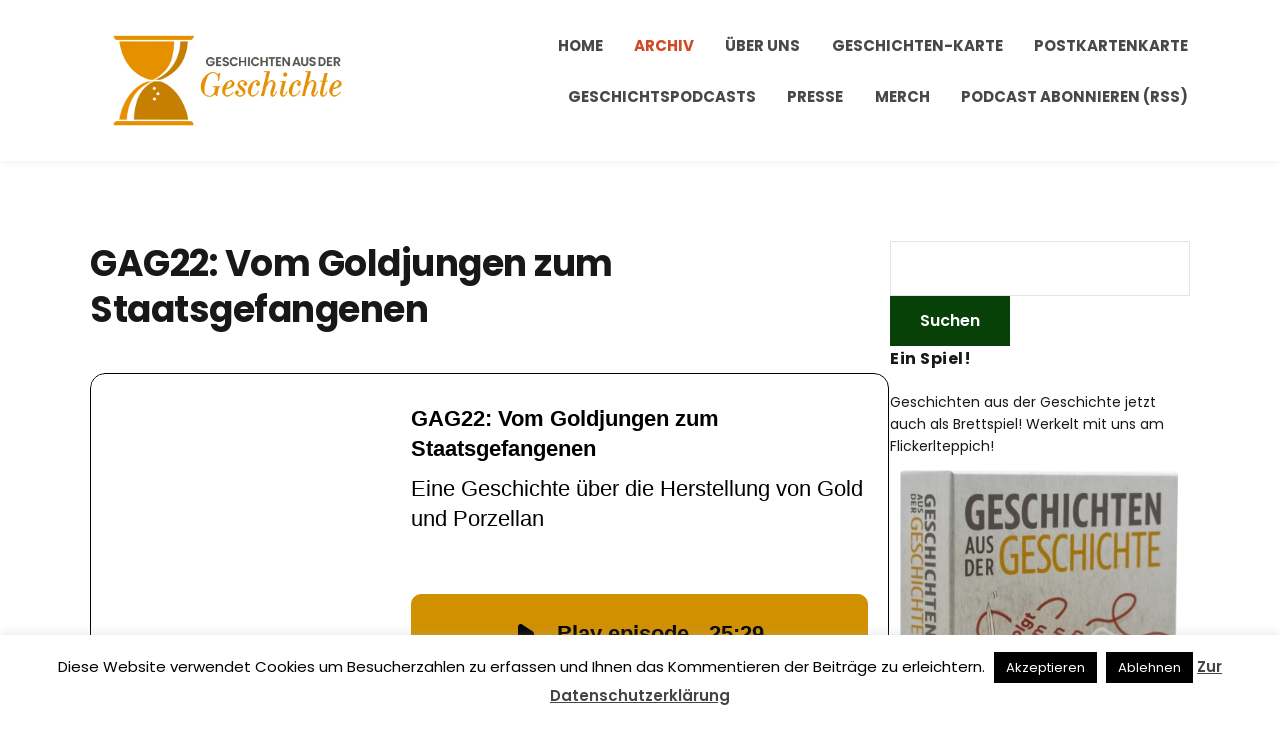

--- FILE ---
content_type: text/html; charset=UTF-8
request_url: https://www.geschichte.fm/podcast/zs22/
body_size: 22727
content:
<!DOCTYPE html>
<html lang="de">
<head>
	<meta charset="UTF-8" />
	<meta http-equiv="X-UA-Compatible" content="IE=edge" />
	<meta name="viewport" content="width=device-width, initial-scale=1.0" />
<link rel="profile" href="//gmpg.org/xfn/11" />
	<meta name='robots' content='index, follow, max-image-preview:large, max-snippet:-1, max-video-preview:-1' />
	<style>img:is([sizes="auto" i], [sizes^="auto," i]) { contain-intrinsic-size: 3000px 1500px }</style>
	
	<!-- This site is optimized with the Yoast SEO plugin v26.7 - https://yoast.com/wordpress/plugins/seo/ -->
	<title>GAG22: Vom Goldjungen zum Staatsgefangenen - Geschichten aus der Geschichte</title>
	<link rel="canonical" href="https://www.geschichte.fm/podcast/zs22/" />
	<meta property="og:locale" content="de_DE" />
	<meta property="og:type" content="article" />
	<meta property="og:title" content="GAG22: Vom Goldjungen zum Staatsgefangenen - Geschichten aus der Geschichte" />
	<meta property="og:description" content="In diesem Zeitsprung sehen wir uns an, wie eine kleine Lüge schnell mal zu einer lebensverändernden Sache werden kann. Dazu springen wir ins 17. Jahrhundert und lernen einen jungen Mann namens Johann Friedrich Böttger kennen." />
	<meta property="og:url" content="https://www.geschichte.fm/podcast/zs22/" />
	<meta property="og:site_name" content="Geschichten aus der Geschichte" />
	<meta property="article:publisher" content="https://facebook.com/geschichtefm" />
	<meta property="article:modified_time" content="2021-09-24T11:07:09+00:00" />
	<meta property="og:image" content="https://i0.wp.com/www.geschichte.fm/wp-content/uploads/2021/09/d130bd72-43c9-430e-bd4a-af6554498669.png?fit=1500%2C1500&quality=80&ssl=1" />
	<meta property="og:image:width" content="1500" />
	<meta property="og:image:height" content="1500" />
	<meta property="og:image:type" content="image/png" />
	<meta name="twitter:card" content="summary_large_image" />
	<meta name="twitter:site" content="@GeschichteFM" />
	<meta name="twitter:label1" content="Geschätzte Lesezeit" />
	<meta name="twitter:data1" content="1 Minute" />
	<script type="application/ld+json" class="yoast-schema-graph">{"@context":"https://schema.org","@graph":[{"@type":"WebPage","@id":"https://www.geschichte.fm/podcast/zs22/","url":"https://www.geschichte.fm/podcast/zs22/","name":"GAG22: Vom Goldjungen zum Staatsgefangenen - Geschichten aus der Geschichte","isPartOf":{"@id":"https://www.geschichte.fm/#website"},"primaryImageOfPage":{"@id":"https://www.geschichte.fm/podcast/zs22/#primaryimage"},"image":{"@id":"https://www.geschichte.fm/podcast/zs22/#primaryimage"},"thumbnailUrl":"https://i0.wp.com/www.geschichte.fm/wp-content/uploads/2021/09/d130bd72-43c9-430e-bd4a-af6554498669.png?fit=1500%2C1500&quality=80&ssl=1","datePublished":"2016-02-22T10:01:53+00:00","dateModified":"2021-09-24T11:07:09+00:00","breadcrumb":{"@id":"https://www.geschichte.fm/podcast/zs22/#breadcrumb"},"inLanguage":"de","potentialAction":[{"@type":"ReadAction","target":["https://www.geschichte.fm/podcast/zs22/"]}]},{"@type":"ImageObject","inLanguage":"de","@id":"https://www.geschichte.fm/podcast/zs22/#primaryimage","url":"https://i0.wp.com/www.geschichte.fm/wp-content/uploads/2021/09/d130bd72-43c9-430e-bd4a-af6554498669.png?fit=1500%2C1500&quality=80&ssl=1","contentUrl":"https://i0.wp.com/www.geschichte.fm/wp-content/uploads/2021/09/d130bd72-43c9-430e-bd4a-af6554498669.png?fit=1500%2C1500&quality=80&ssl=1","width":1500,"height":1500},{"@type":"BreadcrumbList","@id":"https://www.geschichte.fm/podcast/zs22/#breadcrumb","itemListElement":[{"@type":"ListItem","position":1,"name":"Startseite","item":"https://www.geschichte.fm/"},{"@type":"ListItem","position":2,"name":"Episoden","item":"https://www.geschichte.fm/podcast/"},{"@type":"ListItem","position":3,"name":"GAG22: Vom Goldjungen zum Staatsgefangenen"}]},{"@type":"WebSite","@id":"https://www.geschichte.fm/#website","url":"https://www.geschichte.fm/","name":"Geschichten aus der Geschichte","description":"","publisher":{"@id":"https://www.geschichte.fm/#organization"},"potentialAction":[{"@type":"SearchAction","target":{"@type":"EntryPoint","urlTemplate":"https://www.geschichte.fm/?s={search_term_string}"},"query-input":{"@type":"PropertyValueSpecification","valueRequired":true,"valueName":"search_term_string"}}],"inLanguage":"de"},{"@type":"Organization","@id":"https://www.geschichte.fm/#organization","name":"GeschichteFM GmbH","url":"https://www.geschichte.fm/","logo":{"@type":"ImageObject","inLanguage":"de","@id":"https://www.geschichte.fm/#/schema/logo/image/","url":"https://i0.wp.com/www.geschichte.fm/wp-content/uploads/2020/11/ZS_Logo_quadrNEW-1.png?fit=1500%2C1500&quality=80&ssl=1","contentUrl":"https://i0.wp.com/www.geschichte.fm/wp-content/uploads/2020/11/ZS_Logo_quadrNEW-1.png?fit=1500%2C1500&quality=80&ssl=1","width":1500,"height":1500,"caption":"GeschichteFM GmbH"},"image":{"@id":"https://www.geschichte.fm/#/schema/logo/image/"},"sameAs":["https://facebook.com/geschichtefm","https://x.com/GeschichteFM","https://instagram.com/GeschichteFM","https://hemmer.land/@GeschichteFM"]}]}</script>
	<!-- / Yoast SEO plugin. -->


<link rel='dns-prefetch' href='//stats.wp.com' />
<link rel='preconnect' href='//i0.wp.com' />
<link rel='preconnect' href='//c0.wp.com' />
<link rel="alternate" type="application/rss+xml" title="Geschichten aus der Geschichte &raquo; Feed" href="https://www.geschichte.fm/feed/" />
<link rel="alternate" type="application/rss+xml" title="Geschichten aus der Geschichte &raquo; Kommentar-Feed" href="https://www.geschichte.fm/comments/feed/" />

<link rel="alternate" type="application/rss+xml" title="Podcast Feed: Geschichten aus der Geschichte (mp3)" href="https://www.geschichte.fm/feed/mp3/" />
<link rel="alternate" type="application/rss+xml" title="Podcast Feed: Geschichten aus der Geschichte (mp4)" href="https://www.geschichte.fm/feed/mp4/" />
<link rel="alternate" type="application/rss+xml" title="Podcast Feed: Geschichten aus der Geschichte (ogg)" href="https://www.geschichte.fm/feed/ogg/" />
<link rel="alternate" type="application/rss+xml" title="Geschichten aus der Geschichte &raquo; GAG22: Vom Goldjungen zum Staatsgefangenen-Kommentar-Feed" href="https://www.geschichte.fm/podcast/zs22/feed/" />
<script type="text/javascript">
/* <![CDATA[ */
window._wpemojiSettings = {"baseUrl":"https:\/\/s.w.org\/images\/core\/emoji\/16.0.1\/72x72\/","ext":".png","svgUrl":"https:\/\/s.w.org\/images\/core\/emoji\/16.0.1\/svg\/","svgExt":".svg","source":{"concatemoji":"https:\/\/www.geschichte.fm\/wp-includes\/js\/wp-emoji-release.min.js?ver=6.8.3"}};
/*! This file is auto-generated */
!function(s,n){var o,i,e;function c(e){try{var t={supportTests:e,timestamp:(new Date).valueOf()};sessionStorage.setItem(o,JSON.stringify(t))}catch(e){}}function p(e,t,n){e.clearRect(0,0,e.canvas.width,e.canvas.height),e.fillText(t,0,0);var t=new Uint32Array(e.getImageData(0,0,e.canvas.width,e.canvas.height).data),a=(e.clearRect(0,0,e.canvas.width,e.canvas.height),e.fillText(n,0,0),new Uint32Array(e.getImageData(0,0,e.canvas.width,e.canvas.height).data));return t.every(function(e,t){return e===a[t]})}function u(e,t){e.clearRect(0,0,e.canvas.width,e.canvas.height),e.fillText(t,0,0);for(var n=e.getImageData(16,16,1,1),a=0;a<n.data.length;a++)if(0!==n.data[a])return!1;return!0}function f(e,t,n,a){switch(t){case"flag":return n(e,"\ud83c\udff3\ufe0f\u200d\u26a7\ufe0f","\ud83c\udff3\ufe0f\u200b\u26a7\ufe0f")?!1:!n(e,"\ud83c\udde8\ud83c\uddf6","\ud83c\udde8\u200b\ud83c\uddf6")&&!n(e,"\ud83c\udff4\udb40\udc67\udb40\udc62\udb40\udc65\udb40\udc6e\udb40\udc67\udb40\udc7f","\ud83c\udff4\u200b\udb40\udc67\u200b\udb40\udc62\u200b\udb40\udc65\u200b\udb40\udc6e\u200b\udb40\udc67\u200b\udb40\udc7f");case"emoji":return!a(e,"\ud83e\udedf")}return!1}function g(e,t,n,a){var r="undefined"!=typeof WorkerGlobalScope&&self instanceof WorkerGlobalScope?new OffscreenCanvas(300,150):s.createElement("canvas"),o=r.getContext("2d",{willReadFrequently:!0}),i=(o.textBaseline="top",o.font="600 32px Arial",{});return e.forEach(function(e){i[e]=t(o,e,n,a)}),i}function t(e){var t=s.createElement("script");t.src=e,t.defer=!0,s.head.appendChild(t)}"undefined"!=typeof Promise&&(o="wpEmojiSettingsSupports",i=["flag","emoji"],n.supports={everything:!0,everythingExceptFlag:!0},e=new Promise(function(e){s.addEventListener("DOMContentLoaded",e,{once:!0})}),new Promise(function(t){var n=function(){try{var e=JSON.parse(sessionStorage.getItem(o));if("object"==typeof e&&"number"==typeof e.timestamp&&(new Date).valueOf()<e.timestamp+604800&&"object"==typeof e.supportTests)return e.supportTests}catch(e){}return null}();if(!n){if("undefined"!=typeof Worker&&"undefined"!=typeof OffscreenCanvas&&"undefined"!=typeof URL&&URL.createObjectURL&&"undefined"!=typeof Blob)try{var e="postMessage("+g.toString()+"("+[JSON.stringify(i),f.toString(),p.toString(),u.toString()].join(",")+"));",a=new Blob([e],{type:"text/javascript"}),r=new Worker(URL.createObjectURL(a),{name:"wpTestEmojiSupports"});return void(r.onmessage=function(e){c(n=e.data),r.terminate(),t(n)})}catch(e){}c(n=g(i,f,p,u))}t(n)}).then(function(e){for(var t in e)n.supports[t]=e[t],n.supports.everything=n.supports.everything&&n.supports[t],"flag"!==t&&(n.supports.everythingExceptFlag=n.supports.everythingExceptFlag&&n.supports[t]);n.supports.everythingExceptFlag=n.supports.everythingExceptFlag&&!n.supports.flag,n.DOMReady=!1,n.readyCallback=function(){n.DOMReady=!0}}).then(function(){return e}).then(function(){var e;n.supports.everything||(n.readyCallback(),(e=n.source||{}).concatemoji?t(e.concatemoji):e.wpemoji&&e.twemoji&&(t(e.twemoji),t(e.wpemoji)))}))}((window,document),window._wpemojiSettings);
/* ]]> */
</script>
<link rel='stylesheet' id='podlove-frontend-css-css' href='https://www.geschichte.fm/wp-content/plugins/podlove-podcasting-plugin-for-wordpress/css/frontend.css?ver=1.0' type='text/css' media='all' />
<link rel='stylesheet' id='podlove-admin-font-css' href='https://www.geschichte.fm/wp-content/plugins/podlove-podcasting-plugin-for-wordpress/css/admin-font.css?ver=4.3.2' type='text/css' media='all' />
<style id='wp-emoji-styles-inline-css' type='text/css'>

	img.wp-smiley, img.emoji {
		display: inline !important;
		border: none !important;
		box-shadow: none !important;
		height: 1em !important;
		width: 1em !important;
		margin: 0 0.07em !important;
		vertical-align: -0.1em !important;
		background: none !important;
		padding: 0 !important;
	}
</style>
<link rel='stylesheet' id='wp-block-library-css' href='https://c0.wp.com/c/6.8.3/wp-includes/css/dist/block-library/style.min.css' type='text/css' media='all' />
<style id='classic-theme-styles-inline-css' type='text/css'>
/*! This file is auto-generated */
.wp-block-button__link{color:#fff;background-color:#32373c;border-radius:9999px;box-shadow:none;text-decoration:none;padding:calc(.667em + 2px) calc(1.333em + 2px);font-size:1.125em}.wp-block-file__button{background:#32373c;color:#fff;text-decoration:none}
</style>
<link rel='stylesheet' id='mediaelement-css' href='https://c0.wp.com/c/6.8.3/wp-includes/js/mediaelement/mediaelementplayer-legacy.min.css' type='text/css' media='all' />
<link rel='stylesheet' id='wp-mediaelement-css' href='https://c0.wp.com/c/6.8.3/wp-includes/js/mediaelement/wp-mediaelement.min.css' type='text/css' media='all' />
<style id='jetpack-sharing-buttons-style-inline-css' type='text/css'>
.jetpack-sharing-buttons__services-list{display:flex;flex-direction:row;flex-wrap:wrap;gap:0;list-style-type:none;margin:5px;padding:0}.jetpack-sharing-buttons__services-list.has-small-icon-size{font-size:12px}.jetpack-sharing-buttons__services-list.has-normal-icon-size{font-size:16px}.jetpack-sharing-buttons__services-list.has-large-icon-size{font-size:24px}.jetpack-sharing-buttons__services-list.has-huge-icon-size{font-size:36px}@media print{.jetpack-sharing-buttons__services-list{display:none!important}}.editor-styles-wrapper .wp-block-jetpack-sharing-buttons{gap:0;padding-inline-start:0}ul.jetpack-sharing-buttons__services-list.has-background{padding:1.25em 2.375em}
</style>
<style id='global-styles-inline-css' type='text/css'>
:root{--wp--preset--aspect-ratio--square: 1;--wp--preset--aspect-ratio--4-3: 4/3;--wp--preset--aspect-ratio--3-4: 3/4;--wp--preset--aspect-ratio--3-2: 3/2;--wp--preset--aspect-ratio--2-3: 2/3;--wp--preset--aspect-ratio--16-9: 16/9;--wp--preset--aspect-ratio--9-16: 9/16;--wp--preset--color--black: #000000;--wp--preset--color--cyan-bluish-gray: #abb8c3;--wp--preset--color--white: #ffffff;--wp--preset--color--pale-pink: #f78da7;--wp--preset--color--vivid-red: #cf2e2e;--wp--preset--color--luminous-vivid-orange: #ff6900;--wp--preset--color--luminous-vivid-amber: #fcb900;--wp--preset--color--light-green-cyan: #7bdcb5;--wp--preset--color--vivid-green-cyan: #00d084;--wp--preset--color--pale-cyan-blue: #8ed1fc;--wp--preset--color--vivid-cyan-blue: #0693e3;--wp--preset--color--vivid-purple: #9b51e0;--wp--preset--gradient--vivid-cyan-blue-to-vivid-purple: linear-gradient(135deg,rgba(6,147,227,1) 0%,rgb(155,81,224) 100%);--wp--preset--gradient--light-green-cyan-to-vivid-green-cyan: linear-gradient(135deg,rgb(122,220,180) 0%,rgb(0,208,130) 100%);--wp--preset--gradient--luminous-vivid-amber-to-luminous-vivid-orange: linear-gradient(135deg,rgba(252,185,0,1) 0%,rgba(255,105,0,1) 100%);--wp--preset--gradient--luminous-vivid-orange-to-vivid-red: linear-gradient(135deg,rgba(255,105,0,1) 0%,rgb(207,46,46) 100%);--wp--preset--gradient--very-light-gray-to-cyan-bluish-gray: linear-gradient(135deg,rgb(238,238,238) 0%,rgb(169,184,195) 100%);--wp--preset--gradient--cool-to-warm-spectrum: linear-gradient(135deg,rgb(74,234,220) 0%,rgb(151,120,209) 20%,rgb(207,42,186) 40%,rgb(238,44,130) 60%,rgb(251,105,98) 80%,rgb(254,248,76) 100%);--wp--preset--gradient--blush-light-purple: linear-gradient(135deg,rgb(255,206,236) 0%,rgb(152,150,240) 100%);--wp--preset--gradient--blush-bordeaux: linear-gradient(135deg,rgb(254,205,165) 0%,rgb(254,45,45) 50%,rgb(107,0,62) 100%);--wp--preset--gradient--luminous-dusk: linear-gradient(135deg,rgb(255,203,112) 0%,rgb(199,81,192) 50%,rgb(65,88,208) 100%);--wp--preset--gradient--pale-ocean: linear-gradient(135deg,rgb(255,245,203) 0%,rgb(182,227,212) 50%,rgb(51,167,181) 100%);--wp--preset--gradient--electric-grass: linear-gradient(135deg,rgb(202,248,128) 0%,rgb(113,206,126) 100%);--wp--preset--gradient--midnight: linear-gradient(135deg,rgb(2,3,129) 0%,rgb(40,116,252) 100%);--wp--preset--font-size--small: 13px;--wp--preset--font-size--medium: 20px;--wp--preset--font-size--large: 36px;--wp--preset--font-size--x-large: 42px;--wp--preset--spacing--20: 0.44rem;--wp--preset--spacing--30: 0.67rem;--wp--preset--spacing--40: 1rem;--wp--preset--spacing--50: 1.5rem;--wp--preset--spacing--60: 2.25rem;--wp--preset--spacing--70: 3.38rem;--wp--preset--spacing--80: 5.06rem;--wp--preset--shadow--natural: 6px 6px 9px rgba(0, 0, 0, 0.2);--wp--preset--shadow--deep: 12px 12px 50px rgba(0, 0, 0, 0.4);--wp--preset--shadow--sharp: 6px 6px 0px rgba(0, 0, 0, 0.2);--wp--preset--shadow--outlined: 6px 6px 0px -3px rgba(255, 255, 255, 1), 6px 6px rgba(0, 0, 0, 1);--wp--preset--shadow--crisp: 6px 6px 0px rgba(0, 0, 0, 1);}:where(.is-layout-flex){gap: 0.5em;}:where(.is-layout-grid){gap: 0.5em;}body .is-layout-flex{display: flex;}.is-layout-flex{flex-wrap: wrap;align-items: center;}.is-layout-flex > :is(*, div){margin: 0;}body .is-layout-grid{display: grid;}.is-layout-grid > :is(*, div){margin: 0;}:where(.wp-block-columns.is-layout-flex){gap: 2em;}:where(.wp-block-columns.is-layout-grid){gap: 2em;}:where(.wp-block-post-template.is-layout-flex){gap: 1.25em;}:where(.wp-block-post-template.is-layout-grid){gap: 1.25em;}.has-black-color{color: var(--wp--preset--color--black) !important;}.has-cyan-bluish-gray-color{color: var(--wp--preset--color--cyan-bluish-gray) !important;}.has-white-color{color: var(--wp--preset--color--white) !important;}.has-pale-pink-color{color: var(--wp--preset--color--pale-pink) !important;}.has-vivid-red-color{color: var(--wp--preset--color--vivid-red) !important;}.has-luminous-vivid-orange-color{color: var(--wp--preset--color--luminous-vivid-orange) !important;}.has-luminous-vivid-amber-color{color: var(--wp--preset--color--luminous-vivid-amber) !important;}.has-light-green-cyan-color{color: var(--wp--preset--color--light-green-cyan) !important;}.has-vivid-green-cyan-color{color: var(--wp--preset--color--vivid-green-cyan) !important;}.has-pale-cyan-blue-color{color: var(--wp--preset--color--pale-cyan-blue) !important;}.has-vivid-cyan-blue-color{color: var(--wp--preset--color--vivid-cyan-blue) !important;}.has-vivid-purple-color{color: var(--wp--preset--color--vivid-purple) !important;}.has-black-background-color{background-color: var(--wp--preset--color--black) !important;}.has-cyan-bluish-gray-background-color{background-color: var(--wp--preset--color--cyan-bluish-gray) !important;}.has-white-background-color{background-color: var(--wp--preset--color--white) !important;}.has-pale-pink-background-color{background-color: var(--wp--preset--color--pale-pink) !important;}.has-vivid-red-background-color{background-color: var(--wp--preset--color--vivid-red) !important;}.has-luminous-vivid-orange-background-color{background-color: var(--wp--preset--color--luminous-vivid-orange) !important;}.has-luminous-vivid-amber-background-color{background-color: var(--wp--preset--color--luminous-vivid-amber) !important;}.has-light-green-cyan-background-color{background-color: var(--wp--preset--color--light-green-cyan) !important;}.has-vivid-green-cyan-background-color{background-color: var(--wp--preset--color--vivid-green-cyan) !important;}.has-pale-cyan-blue-background-color{background-color: var(--wp--preset--color--pale-cyan-blue) !important;}.has-vivid-cyan-blue-background-color{background-color: var(--wp--preset--color--vivid-cyan-blue) !important;}.has-vivid-purple-background-color{background-color: var(--wp--preset--color--vivid-purple) !important;}.has-black-border-color{border-color: var(--wp--preset--color--black) !important;}.has-cyan-bluish-gray-border-color{border-color: var(--wp--preset--color--cyan-bluish-gray) !important;}.has-white-border-color{border-color: var(--wp--preset--color--white) !important;}.has-pale-pink-border-color{border-color: var(--wp--preset--color--pale-pink) !important;}.has-vivid-red-border-color{border-color: var(--wp--preset--color--vivid-red) !important;}.has-luminous-vivid-orange-border-color{border-color: var(--wp--preset--color--luminous-vivid-orange) !important;}.has-luminous-vivid-amber-border-color{border-color: var(--wp--preset--color--luminous-vivid-amber) !important;}.has-light-green-cyan-border-color{border-color: var(--wp--preset--color--light-green-cyan) !important;}.has-vivid-green-cyan-border-color{border-color: var(--wp--preset--color--vivid-green-cyan) !important;}.has-pale-cyan-blue-border-color{border-color: var(--wp--preset--color--pale-cyan-blue) !important;}.has-vivid-cyan-blue-border-color{border-color: var(--wp--preset--color--vivid-cyan-blue) !important;}.has-vivid-purple-border-color{border-color: var(--wp--preset--color--vivid-purple) !important;}.has-vivid-cyan-blue-to-vivid-purple-gradient-background{background: var(--wp--preset--gradient--vivid-cyan-blue-to-vivid-purple) !important;}.has-light-green-cyan-to-vivid-green-cyan-gradient-background{background: var(--wp--preset--gradient--light-green-cyan-to-vivid-green-cyan) !important;}.has-luminous-vivid-amber-to-luminous-vivid-orange-gradient-background{background: var(--wp--preset--gradient--luminous-vivid-amber-to-luminous-vivid-orange) !important;}.has-luminous-vivid-orange-to-vivid-red-gradient-background{background: var(--wp--preset--gradient--luminous-vivid-orange-to-vivid-red) !important;}.has-very-light-gray-to-cyan-bluish-gray-gradient-background{background: var(--wp--preset--gradient--very-light-gray-to-cyan-bluish-gray) !important;}.has-cool-to-warm-spectrum-gradient-background{background: var(--wp--preset--gradient--cool-to-warm-spectrum) !important;}.has-blush-light-purple-gradient-background{background: var(--wp--preset--gradient--blush-light-purple) !important;}.has-blush-bordeaux-gradient-background{background: var(--wp--preset--gradient--blush-bordeaux) !important;}.has-luminous-dusk-gradient-background{background: var(--wp--preset--gradient--luminous-dusk) !important;}.has-pale-ocean-gradient-background{background: var(--wp--preset--gradient--pale-ocean) !important;}.has-electric-grass-gradient-background{background: var(--wp--preset--gradient--electric-grass) !important;}.has-midnight-gradient-background{background: var(--wp--preset--gradient--midnight) !important;}.has-small-font-size{font-size: var(--wp--preset--font-size--small) !important;}.has-medium-font-size{font-size: var(--wp--preset--font-size--medium) !important;}.has-large-font-size{font-size: var(--wp--preset--font-size--large) !important;}.has-x-large-font-size{font-size: var(--wp--preset--font-size--x-large) !important;}
:where(.wp-block-post-template.is-layout-flex){gap: 1.25em;}:where(.wp-block-post-template.is-layout-grid){gap: 1.25em;}
:where(.wp-block-columns.is-layout-flex){gap: 2em;}:where(.wp-block-columns.is-layout-grid){gap: 2em;}
:root :where(.wp-block-pullquote){font-size: 1.5em;line-height: 1.6;}
</style>
<link rel='stylesheet' id='cookie-law-info-css' href='https://www.geschichte.fm/wp-content/plugins/cookie-law-info/legacy/public/css/cookie-law-info-public.css?ver=3.3.9.1' type='text/css' media='all' />
<link rel='stylesheet' id='cookie-law-info-gdpr-css' href='https://www.geschichte.fm/wp-content/plugins/cookie-law-info/legacy/public/css/cookie-law-info-gdpr.css?ver=3.3.9.1' type='text/css' media='all' />
<link rel='stylesheet' id='jetpack-instant-search-css' href='https://www.geschichte.fm/wp-content/plugins/jetpack/jetpack_vendor/automattic/jetpack-search/build/instant-search/jp-search.chunk-main-payload.css?minify=false&#038;ver=62e24c826fcd11ccbe81' type='text/css' media='all' />
<link rel='stylesheet' id='podcast-style-css' href='https://www.geschichte.fm/wp-content/themes/podcast/style.css?ver=1.2.7' type='text/css' media='all' />
<link rel='stylesheet' id='ilovewp-icomoon-css' href='https://www.geschichte.fm/wp-content/themes/podcast/css/icomoon.css?ver=1.2.7' type='text/css' media='all' />
<script type="text/javascript" src="https://c0.wp.com/c/6.8.3/wp-includes/js/jquery/jquery.min.js" id="jquery-core-js"></script>
<script type="text/javascript" src="https://c0.wp.com/c/6.8.3/wp-includes/js/jquery/jquery-migrate.min.js" id="jquery-migrate-js"></script>
<script type="text/javascript" id="cookie-law-info-js-extra">
/* <![CDATA[ */
var Cli_Data = {"nn_cookie_ids":[],"cookielist":[],"non_necessary_cookies":[],"ccpaEnabled":"","ccpaRegionBased":"","ccpaBarEnabled":"","strictlyEnabled":["necessary","obligatoire"],"ccpaType":"gdpr","js_blocking":"","custom_integration":"","triggerDomRefresh":"","secure_cookies":""};
var cli_cookiebar_settings = {"animate_speed_hide":"500","animate_speed_show":"500","background":"#fff","border":"#444","border_on":"","button_1_button_colour":"#000","button_1_button_hover":"#000000","button_1_link_colour":"#fff","button_1_as_button":"1","button_1_new_win":"","button_2_button_colour":"#333","button_2_button_hover":"#292929","button_2_link_colour":"#444","button_2_as_button":"","button_2_hidebar":"1","button_3_button_colour":"#000","button_3_button_hover":"#000000","button_3_link_colour":"#fff","button_3_as_button":"1","button_3_new_win":"","button_4_button_colour":"#000","button_4_button_hover":"#000000","button_4_link_colour":"#fff","button_4_as_button":"1","button_7_button_colour":"#61a229","button_7_button_hover":"#4e8221","button_7_link_colour":"#fff","button_7_as_button":"1","button_7_new_win":"","font_family":"inherit","header_fix":"","notify_animate_hide":"1","notify_animate_show":"","notify_div_id":"#cookie-law-info-bar","notify_position_horizontal":"right","notify_position_vertical":"bottom","scroll_close":"","scroll_close_reload":"","accept_close_reload":"","reject_close_reload":"","showagain_tab":"","showagain_background":"#fff","showagain_border":"#000","showagain_div_id":"#cookie-law-info-again","showagain_x_position":"100px","text":"#000","show_once_yn":"","show_once":"10000","logging_on":"","as_popup":"","popup_overlay":"1","bar_heading_text":"","cookie_bar_as":"banner","popup_showagain_position":"bottom-right","widget_position":"left"};
var log_object = {"ajax_url":"https:\/\/www.geschichte.fm\/wp-admin\/admin-ajax.php"};
/* ]]> */
</script>
<script type="text/javascript" src="https://www.geschichte.fm/wp-content/plugins/cookie-law-info/legacy/public/js/cookie-law-info-public.js?ver=3.3.9.1" id="cookie-law-info-js"></script>
<script type="text/javascript" src="https://www.geschichte.fm/wp-content/themes/podcast/js/superfish.min.js?ver=1" id="jquery-superfish-js"></script>
<link rel="https://api.w.org/" href="https://www.geschichte.fm/wp-json/" /><link rel="alternate" title="JSON" type="application/json" href="https://www.geschichte.fm/wp-json/wp/v2/episodes/299" /><link rel="EditURI" type="application/rsd+xml" title="RSD" href="https://www.geschichte.fm/xmlrpc.php?rsd" />
<link rel='shortlink' href='https://www.geschichte.fm/?p=299' />
<link rel="alternate" title="oEmbed (JSON)" type="application/json+oembed" href="https://www.geschichte.fm/wp-json/oembed/1.0/embed?url=https%3A%2F%2Fwww.geschichte.fm%2Fpodcast%2Fzs22%2F" />
<link rel="alternate" title="oEmbed (XML)" type="text/xml+oembed" href="https://www.geschichte.fm/wp-json/oembed/1.0/embed?url=https%3A%2F%2Fwww.geschichte.fm%2Fpodcast%2Fzs22%2F&#038;format=xml" />
	<style>img#wpstats{display:none}</style>
		
<link rel="alternate" type="application/json+oembed" href="https://www.geschichte.fm/podcast/zs22/?service=podlove-oembed&amp;format=json" title="GAG22: Vom Goldjungen zum Staatsgefangenen oEmbed Profile"/>
<link rel="alternate" type="application/xml+oembed" href="https://www.geschichte.fm/podcast/zs22/?service=podlove-oembed&amp;format=xml" title="GAG22: Vom Goldjungen zum Staatsgefangenen oEmbed Profile"/>
<link rel="pingback" href="https://www.geschichte.fm/xmlrpc.php">
<style type="text/css" id="custom-background-css">
body.custom-background { background-color: #ffffff; }
</style>
	<link rel="icon" href="https://i0.wp.com/www.geschichte.fm/wp-content/uploads/2022/04/cropped-01-Bildmarke-4C-3000px.png?fit=32%2C32&#038;quality=80&#038;ssl=1" sizes="32x32" />
<link rel="icon" href="https://i0.wp.com/www.geschichte.fm/wp-content/uploads/2022/04/cropped-01-Bildmarke-4C-3000px.png?fit=192%2C192&#038;quality=80&#038;ssl=1" sizes="192x192" />
<link rel="apple-touch-icon" href="https://i0.wp.com/www.geschichte.fm/wp-content/uploads/2022/04/cropped-01-Bildmarke-4C-3000px.png?fit=180%2C180&#038;quality=80&#038;ssl=1" />
<meta name="msapplication-TileImage" content="https://i0.wp.com/www.geschichte.fm/wp-content/uploads/2022/04/cropped-01-Bildmarke-4C-3000px.png?fit=270%2C270&#038;quality=80&#038;ssl=1" />

</head>

<body class="wp-singular podcast-template-default single single-podcast postid-299 custom-background wp-custom-logo wp-embed-responsive wp-theme-podcast jps-theme-podcast page-sidebar-right theme-color-orange">


<div id="container">

	<a class="skip-link screen-reader-text" href="#site-main">Skip to content</a>

	<div class="site-wrapper-all site-wrapper-boxed">

		<header id="site-masthead" class="site-section site-section-masthead">
			<div class="site-section-wrapper site-section-wrapper-masthead">
				<div id="site-logo"><a href="https://www.geschichte.fm/" class="custom-logo-link" rel="home"><img width="2000" height="878" src="https://i0.wp.com/www.geschichte.fm/wp-content/uploads/2022/04/07-horizontal-fullnameohneFM-4c-3000px.png?fit=2000%2C878&amp;quality=80&amp;ssl=1" class="custom-logo" alt="Logo for Geschichten aus der Geschichte" decoding="async" fetchpriority="high" srcset="https://i0.wp.com/www.geschichte.fm/wp-content/uploads/2022/04/07-horizontal-fullnameohneFM-4c-3000px.png?w=2000&amp;quality=80&amp;ssl=1 2000w, https://i0.wp.com/www.geschichte.fm/wp-content/uploads/2022/04/07-horizontal-fullnameohneFM-4c-3000px.png?resize=300%2C132&amp;quality=80&amp;ssl=1 300w, https://i0.wp.com/www.geschichte.fm/wp-content/uploads/2022/04/07-horizontal-fullnameohneFM-4c-3000px.png?resize=1024%2C450&amp;quality=80&amp;ssl=1 1024w, https://i0.wp.com/www.geschichte.fm/wp-content/uploads/2022/04/07-horizontal-fullnameohneFM-4c-3000px.png?resize=768%2C337&amp;quality=80&amp;ssl=1 768w, https://i0.wp.com/www.geschichte.fm/wp-content/uploads/2022/04/07-horizontal-fullnameohneFM-4c-3000px.png?resize=1536%2C674&amp;quality=80&amp;ssl=1 1536w" sizes="(max-width: 2000px) 100vw, 2000px" data-attachment-id="4995" data-permalink="https://www.geschichte.fm/07-horizontal-fullnameohnefm-4c-3000px/" data-orig-file="https://i0.wp.com/www.geschichte.fm/wp-content/uploads/2022/04/07-horizontal-fullnameohneFM-4c-3000px.png?fit=2000%2C878&amp;quality=80&amp;ssl=1" data-orig-size="2000,878" data-comments-opened="1" data-image-meta="{&quot;aperture&quot;:&quot;0&quot;,&quot;credit&quot;:&quot;&quot;,&quot;camera&quot;:&quot;&quot;,&quot;caption&quot;:&quot;&quot;,&quot;created_timestamp&quot;:&quot;0&quot;,&quot;copyright&quot;:&quot;&quot;,&quot;focal_length&quot;:&quot;0&quot;,&quot;iso&quot;:&quot;0&quot;,&quot;shutter_speed&quot;:&quot;0&quot;,&quot;title&quot;:&quot;&quot;,&quot;orientation&quot;:&quot;0&quot;}" data-image-title="07-horizontal-fullnameohneFM-4c-3000px" data-image-description="" data-image-caption="" data-medium-file="https://i0.wp.com/www.geschichte.fm/wp-content/uploads/2022/04/07-horizontal-fullnameohneFM-4c-3000px.png?fit=300%2C132&amp;quality=80&amp;ssl=1" data-large-file="https://i0.wp.com/www.geschichte.fm/wp-content/uploads/2022/04/07-horizontal-fullnameohneFM-4c-3000px.png?fit=750%2C330&amp;quality=80&amp;ssl=1" /></a></div><!-- #site-logo -->
				<div id="site-section-primary-menu">

					<span id="site-mobile-menu-toggle">
	<button class="site-toggle-anchor">
		<span class="site-toggle-icon site-toggle-icon-open is-visible icon-icomoon ilovewp-icon-bars"></span>
		<span class="site-toggle-label site-toggle-label-open is-visible">Menu</span>
		<span class="site-toggle-icon site-toggle-icon-close icon-icomoon ilovewp-icon-bars"></span>
		<span class="site-toggle-label site-toggle-label-close">Menu</span>
	</button><!-- .site-toggle-anchor -->
</span><!-- #site-mobile-menu-toggle --><div id="site-mobile-menu">
	<div class="menu-wrapper">

				<nav class="mobile-menu" aria-label="Mobile Menu">
			<ul id="menu-hauptmenue" class="menu"><li id="menu-item-614" class="menu-item menu-item-type-post_type menu-item-object-page menu-item-home menu-item-614"><a href="https://www.geschichte.fm/">Home</a></li>
<li id="menu-item-4422" class="menu-item menu-item-type-taxonomy menu-item-object-category current-podcast-ancestor current-menu-parent current-podcast-parent menu-item-4422"><a href="https://www.geschichte.fm/archiv/">Archiv</a></li>
<li id="menu-item-61" class="menu-item menu-item-type-post_type menu-item-object-page menu-item-61"><a href="https://www.geschichte.fm/ueber-uns/">Über Uns</a></li>
<li id="menu-item-6127" class="menu-item menu-item-type-post_type menu-item-object-page menu-item-6127"><a href="https://www.geschichte.fm/karte/">Geschichten-Karte</a></li>
<li id="menu-item-6562" class="menu-item menu-item-type-custom menu-item-object-custom menu-item-6562"><a href="https://post.geschichte.fm">Postkartenkarte</a></li>
<li id="menu-item-729" class="menu-item menu-item-type-post_type menu-item-object-page menu-item-729"><a href="https://www.geschichte.fm/geschichtspodcasts/">Geschichtspodcasts</a></li>
<li id="menu-item-4170" class="menu-item menu-item-type-post_type menu-item-object-page menu-item-4170"><a href="https://www.geschichte.fm/presse/">Presse</a></li>
<li id="menu-item-5055" class="menu-item menu-item-type-custom menu-item-object-custom menu-item-5055"><a href="https://geschichte.shop/de/">Merch</a></li>
<li id="menu-item-2989" class="menu-item menu-item-type-custom menu-item-object-custom menu-item-2989"><a href="https://www.geschichte.fm/feed/mp3/">Podcast abonnieren (RSS)</a></li>
</ul>		</nav><!-- .mobile-menu -->
	</div><!-- .menu-wrapper -->
</div><!-- #site-mobile-menu -->
					<nav id="site-primary-nav"><ul id="site-primary-menu" class="large-nav sf-menu"><li class="menu-item menu-item-type-post_type menu-item-object-page menu-item-home menu-item-614"><a href="https://www.geschichte.fm/">Home</a></li>
<li class="menu-item menu-item-type-taxonomy menu-item-object-category current-podcast-ancestor current-menu-parent current-podcast-parent menu-item-4422"><a href="https://www.geschichte.fm/archiv/">Archiv</a></li>
<li class="menu-item menu-item-type-post_type menu-item-object-page menu-item-61"><a href="https://www.geschichte.fm/ueber-uns/">Über Uns</a></li>
<li class="menu-item menu-item-type-post_type menu-item-object-page menu-item-6127"><a href="https://www.geschichte.fm/karte/">Geschichten-Karte</a></li>
<li class="menu-item menu-item-type-custom menu-item-object-custom menu-item-6562"><a href="https://post.geschichte.fm">Postkartenkarte</a></li>
<li class="menu-item menu-item-type-post_type menu-item-object-page menu-item-729"><a href="https://www.geschichte.fm/geschichtspodcasts/">Geschichtspodcasts</a></li>
<li class="menu-item menu-item-type-post_type menu-item-object-page menu-item-4170"><a href="https://www.geschichte.fm/presse/">Presse</a></li>
<li class="menu-item menu-item-type-custom menu-item-object-custom menu-item-5055"><a href="https://geschichte.shop/de/">Merch</a></li>
<li class="menu-item menu-item-type-custom menu-item-object-custom menu-item-2989"><a href="https://www.geschichte.fm/feed/mp3/">Podcast abonnieren (RSS)</a></li>
</ul>				</nav><!-- #site-primary-nav -->
								</div><!-- #site-section-primary-menu -->
			</div><!-- .site-section-wrapper .site-section-wrapper-masthead -->
		</header><!-- #site-masthead .site-section-masthead -->
<main id="site-main">

	
	<div class="site-page-content">
		<div class="site-section-wrapper site-section-wrapper-main">

			<div class="site-column site-column-content"><div class="site-column-wrapper"><h1 class="page-title">GAG22: Vom Goldjungen zum Staatsgefangenen</h1><div class="entry-content"><script class="podigee-podcast-player" src="https://player.podigee-cdn.net/podcast-player/javascripts/podigee-podcast-player.js" data-configuration="https://geschichten-aus-der-geschichte.podigee.io/22-wordpress/embed?context=external"></script>
<p>In diesem Zeitsprung sehen wir uns an, wie eine kleine Lüge schnell mal zu einer lebensverändernden Sache werden kann. Dazu springen wir ins 17. Jahrhundert und lernen einen jungen Mann namens Johann Friedrich Böttger kennen.</p>
<p><strong>AUS UNSERER WERBUNG</strong><br />
Du möchtest mehr über unsere Werbepartner erfahren? <a href="https://linktr.ee/GeschichtenausderGeschichte"><strong>Hier findest du alle Infos &amp; Rabatte!</strong></a></p>
<p><strong>NEU: Wer unsere Folgen lieber ohne Werbung anhören will, kann das über eine kleine Unterstützung auf <a href="https://steadyhq.com/geschichtefm">Steady</a> tun. </strong></p>
<p><strong>Wir freuen uns, wenn ihr den Podcast bei<a href="https://podcasts.apple.com/de/podcast/geschichten-aus-der-geschichte/id1044844618" target="_blank" rel="noopener noreferrer"> Apple Podcasts</a> rezensiert oder bewertet. Für alle jene, die kein iTunes verwenden, gibt&#8217;s die Podcastplattform <a href="http://panoptikum.social/">Panoptikum</a>, auch dort könnt ihr <a href="https://panoptikum.social/podcasts/84">uns</a> empfehlen, bewerten aber auch euer ganz eigenes PodcasthörerInnenprofil erstellen.</strong></p>
<p><strong>Wir freuen uns auch immer, wenn ihr euren Freundinnen und Freunden, Kolleginnen und Kollegen oder sogar Nachbarinnen und Nachbarn von uns erzählt!</strong></p>
</div><!-- .entry-content --><hr /><div id="ilovewp-comments"">
<div id="ilovewp-comments" class="comments-area">

	
			<h2 class="comments-title">
			15 Replies to &ldquo;GAG22: Vom Goldjungen zum Staatsgefangenen&rdquo;		</h2>

		
		<ol class="comment-list">
			
	<li id="comment-184" class="comment even thread-even depth-1 parent">
		<article id="div-comment-184" class="comment-body">

			<div class="comment-author vcard">
				<img alt='' src='https://secure.gravatar.com/avatar/319a6f4fc5a081384c4f40892d546096701017cfd328de80811a4ea26b17e5c9?s=60&#038;d=mm&#038;r=g' srcset='https://secure.gravatar.com/avatar/319a6f4fc5a081384c4f40892d546096701017cfd328de80811a4ea26b17e5c9?s=120&#038;d=mm&#038;r=g 2x' class='avatar avatar-60 photo' height='60' width='60' decoding='async'/>			</div><!-- .comment-author -->

			<header class="comment-meta">
				<cite class="fn"><a href="http://informatom.com" class="url" rel="ugc external nofollow">Stefan Haslinger</a></cite>
				<div class="comment-metadata">
					<a href="https://www.geschichte.fm/podcast/zs22/#comment-184">
						<time datetime="2016-02-24T00:50:32+01:00">
							24. Februar 2016 at 0:50						</time>
					</a>
				</div><!-- .comment-metadata -->

				
				<div class="comment-tools">
					
					<span class="reply"><a rel="nofollow" class="comment-reply-link" href="#comment-184" data-commentid="184" data-postid="299" data-belowelement="div-comment-184" data-respondelement="respond" data-replyto="Auf Stefan Haslinger antworten" aria-label="Auf Stefan Haslinger antworten">Antworten</a></span>				</div><!-- .comment-tools -->
			</header><!-- .comment-meta -->

			<div class="comment-content">
				<p>Richard, zu Deinem Erratum: Um Quadratmeilen in Quadratkilometer umzurechnen, muss man mit 1.6² also rund 2.56 multiplizieren. Sorry, ich war mal Mathe-Lehrer &#8230; 🙂</p>
<p>In Meissen geht es noch immer ganz schön rund: <a href="http://www.welt.de/print/wams/wirtschaft/article133427687/Schwerter-zu-Scherben.html" rel="nofollow ugc">http://www.welt.de/print/wams/wirtschaft/article133427687/Schwerter-zu-Scherben.html</a></p>
			</div><!-- .comment-content -->
		</article><!-- .comment-body -->

	<ul class="children">

	<li id="comment-185" class="comment byuser comment-author-richard bypostauthor odd alt depth-2 parent">
		<article id="div-comment-185" class="comment-body">

			<div class="comment-author vcard">
				<img alt='' src='https://secure.gravatar.com/avatar/641afc89ae1f418af495fbface6027aec1c7c7b80fcd8aa8139268ea6dc2f9ab?s=60&#038;d=mm&#038;r=g' srcset='https://secure.gravatar.com/avatar/641afc89ae1f418af495fbface6027aec1c7c7b80fcd8aa8139268ea6dc2f9ab?s=120&#038;d=mm&#038;r=g 2x' class='avatar avatar-60 photo' height='60' width='60' decoding='async'/>			</div><!-- .comment-author -->

			<header class="comment-meta">
				<cite class="fn">richard</cite>
				<div class="comment-metadata">
					<a href="https://www.geschichte.fm/podcast/zs22/#comment-185">
						<time datetime="2016-02-24T08:17:34+01:00">
							24. Februar 2016 at 8:17						</time>
					</a>
				</div><!-- .comment-metadata -->

				
				<div class="comment-tools">
					
					<span class="reply"><a rel="nofollow" class="comment-reply-link" href="#comment-185" data-commentid="185" data-postid="299" data-belowelement="div-comment-185" data-respondelement="respond" data-replyto="Auf richard antworten" aria-label="Auf richard antworten">Antworten</a></span>				</div><!-- .comment-tools -->
			</header><!-- .comment-meta -->

			<div class="comment-content">
				<p>Ah, vielen Dank. Man sieht, es gibt einen Grund warum ich eine Geisteswissenschaft studiert hab 😉 </p>
			</div><!-- .comment-content -->
		</article><!-- .comment-body -->

	<ul class="children">

	<li id="comment-186" class="comment even depth-3 parent">
		<article id="div-comment-186" class="comment-body">

			<div class="comment-author vcard">
				<img alt='' src='https://secure.gravatar.com/avatar/319a6f4fc5a081384c4f40892d546096701017cfd328de80811a4ea26b17e5c9?s=60&#038;d=mm&#038;r=g' srcset='https://secure.gravatar.com/avatar/319a6f4fc5a081384c4f40892d546096701017cfd328de80811a4ea26b17e5c9?s=120&#038;d=mm&#038;r=g 2x' class='avatar avatar-60 photo' height='60' width='60' loading='lazy' decoding='async'/>			</div><!-- .comment-author -->

			<header class="comment-meta">
				<cite class="fn">Stefan Haslinger</cite>
				<div class="comment-metadata">
					<a href="https://www.geschichte.fm/podcast/zs22/#comment-186">
						<time datetime="2016-02-24T08:38:26+01:00">
							24. Februar 2016 at 8:38						</time>
					</a>
				</div><!-- .comment-metadata -->

				
				<div class="comment-tools">
					
					<span class="reply"><a rel="nofollow" class="comment-reply-link" href="#comment-186" data-commentid="186" data-postid="299" data-belowelement="div-comment-186" data-respondelement="respond" data-replyto="Auf Stefan Haslinger antworten" aria-label="Auf Stefan Haslinger antworten">Antworten</a></span>				</div><!-- .comment-tools -->
			</header><!-- .comment-meta -->

			<div class="comment-content">
				<p>Mit Eurer Akribie hättet Ihr auch prima Naturwissenschaftler gegeben.</p>
<p>Ihr macht mir viel Freude, es ist so schön anders als meine Blase.<br />
Wie wäre es mal mit einem Zeitsprung zur Geschichte der Geschichtsschreibung als Kulturwissenschaft?</p>
			</div><!-- .comment-content -->
		</article><!-- .comment-body -->

	<ul class="children">

	<li id="comment-146397" class="comment odd alt depth-4">
		<article id="div-comment-146397" class="comment-body">

			<div class="comment-author vcard">
				<img alt='' src='https://secure.gravatar.com/avatar/6429d79049d12202a6a2be34b1b6abe886fe443084cb8e24fa20ac8180817e57?s=60&#038;d=mm&#038;r=g' srcset='https://secure.gravatar.com/avatar/6429d79049d12202a6a2be34b1b6abe886fe443084cb8e24fa20ac8180817e57?s=120&#038;d=mm&#038;r=g 2x' class='avatar avatar-60 photo' height='60' width='60' loading='lazy' decoding='async'/>			</div><!-- .comment-author -->

			<header class="comment-meta">
				<cite class="fn">Gregor Zeitz</cite>
				<div class="comment-metadata">
					<a href="https://www.geschichte.fm/podcast/zs22/#comment-146397">
						<time datetime="2024-05-25T10:32:17+02:00">
							25. Mai 2024 at 10:32						</time>
					</a>
				</div><!-- .comment-metadata -->

				
				<div class="comment-tools">
					
					<span class="reply"><a rel="nofollow" class="comment-reply-link" href="#comment-146397" data-commentid="146397" data-postid="299" data-belowelement="div-comment-146397" data-respondelement="respond" data-replyto="Auf Gregor Zeitz antworten" aria-label="Auf Gregor Zeitz antworten">Antworten</a></span>				</div><!-- .comment-tools -->
			</header><!-- .comment-meta -->

			<div class="comment-content">
				<p>Witzige Geschichte:<br />
Wir hatten einen Großteil dieser Geschichte bereits in der 3. Oder 4. Klasse im Heimatkunde und später noch einmal ind der 6./7. Klasse in Geschichte gehabt.<br />
Ich kommen aus Oschatz(Sachsen). Bei uns in der Nähe liegt Mügeln, ein Dorf in dem ein Kaolin Tagebau war.</p>
			</div><!-- .comment-content -->
		</article><!-- .comment-body -->

	</li><!-- #comment-## -->
</ul><!-- .children -->
</li><!-- #comment-## -->
</ul><!-- .children -->
</li><!-- #comment-## -->
</ul><!-- .children -->
</li><!-- #comment-## -->

	<li id="comment-7700" class="comment even thread-odd thread-alt depth-1">
		<article id="div-comment-7700" class="comment-body">

			<div class="comment-author vcard">
				<img alt='' src='https://secure.gravatar.com/avatar/869eeb124a6663a41b0c46d19745caab6ff4ab741a0a3d39b8bfe4f597641b6c?s=60&#038;d=mm&#038;r=g' srcset='https://secure.gravatar.com/avatar/869eeb124a6663a41b0c46d19745caab6ff4ab741a0a3d39b8bfe4f597641b6c?s=120&#038;d=mm&#038;r=g 2x' class='avatar avatar-60 photo' height='60' width='60' loading='lazy' decoding='async'/>			</div><!-- .comment-author -->

			<header class="comment-meta">
				<cite class="fn">Florian</cite>
				<div class="comment-metadata">
					<a href="https://www.geschichte.fm/podcast/zs22/#comment-7700">
						<time datetime="2019-01-17T22:52:27+01:00">
							17. Januar 2019 at 22:52						</time>
					</a>
				</div><!-- .comment-metadata -->

				
				<div class="comment-tools">
					
					<span class="reply"><a rel="nofollow" class="comment-reply-link" href="#comment-7700" data-commentid="7700" data-postid="299" data-belowelement="div-comment-7700" data-respondelement="respond" data-replyto="Auf Florian antworten" aria-label="Auf Florian antworten">Antworten</a></span>				</div><!-- .comment-tools -->
			</header><!-- .comment-meta -->

			<div class="comment-content">
				<p>In Sachsen kennt den Namen J.F.Böttger und die Story dazu jeder 😂</p>
			</div><!-- .comment-content -->
		</article><!-- .comment-body -->

	</li><!-- #comment-## -->

	<li id="comment-77679" class="comment odd alt thread-even depth-1">
		<article id="div-comment-77679" class="comment-body">

			<div class="comment-author vcard">
				<img alt='' src='https://secure.gravatar.com/avatar/a83906c9ef1166d6eb65fc456a148758ced67300bc8b37b5c907b4d0dca92259?s=60&#038;d=mm&#038;r=g' srcset='https://secure.gravatar.com/avatar/a83906c9ef1166d6eb65fc456a148758ced67300bc8b37b5c907b4d0dca92259?s=120&#038;d=mm&#038;r=g 2x' class='avatar avatar-60 photo' height='60' width='60' loading='lazy' decoding='async'/>			</div><!-- .comment-author -->

			<header class="comment-meta">
				<cite class="fn">Christina</cite>
				<div class="comment-metadata">
					<a href="https://www.geschichte.fm/podcast/zs22/#comment-77679">
						<time datetime="2020-08-13T07:49:30+02:00">
							13. August 2020 at 7:49						</time>
					</a>
				</div><!-- .comment-metadata -->

				
				<div class="comment-tools">
					
					<span class="reply"><a rel="nofollow" class="comment-reply-link" href="#comment-77679" data-commentid="77679" data-postid="299" data-belowelement="div-comment-77679" data-respondelement="respond" data-replyto="Auf Christina antworten" aria-label="Auf Christina antworten">Antworten</a></span>				</div><!-- .comment-tools -->
			</header><!-- .comment-meta -->

			<div class="comment-content">
				<p>Das war sehr interessant. Wer hätte das gedacht.<br />
Hatte eigentlich vor nur mal beim Podcast reinzuhören, und jetzt höre ich mir die eins nach dem anderen an. Vielen Dank für die tollen Geschichten.</p>
			</div><!-- .comment-content -->
		</article><!-- .comment-body -->

	</li><!-- #comment-## -->

	<li id="comment-92237" class="comment even thread-odd thread-alt depth-1">
		<article id="div-comment-92237" class="comment-body">

			<div class="comment-author vcard">
				<img alt='' src='https://secure.gravatar.com/avatar/9ffc93499eaca65807c68b38eff63db220dd496c1f1f4104925f48fd918be31b?s=60&#038;d=mm&#038;r=g' srcset='https://secure.gravatar.com/avatar/9ffc93499eaca65807c68b38eff63db220dd496c1f1f4104925f48fd918be31b?s=120&#038;d=mm&#038;r=g 2x' class='avatar avatar-60 photo' height='60' width='60' loading='lazy' decoding='async'/>			</div><!-- .comment-author -->

			<header class="comment-meta">
				<cite class="fn">Hella Heise</cite>
				<div class="comment-metadata">
					<a href="https://www.geschichte.fm/podcast/zs22/#comment-92237">
						<time datetime="2020-10-19T11:53:10+02:00">
							19. Oktober 2020 at 11:53						</time>
					</a>
				</div><!-- .comment-metadata -->

				
				<div class="comment-tools">
					
					<span class="reply"><a rel="nofollow" class="comment-reply-link" href="#comment-92237" data-commentid="92237" data-postid="299" data-belowelement="div-comment-92237" data-respondelement="respond" data-replyto="Auf Hella Heise antworten" aria-label="Auf Hella Heise antworten">Antworten</a></span>				</div><!-- .comment-tools -->
			</header><!-- .comment-meta -->

			<div class="comment-content">
				<p>In Hirschau kann man sich Kaolin, dar Stoff aus dem das weiße Porzellan besteht, ansehen. Es gibt dort einen Berg aus dem pludrig weißen Zeug: “Monte Kaolino” Man kann hinaufklettern und runter hüpfen oder mit Ski oder Schlitten hinter fahren: <a href="https://www.montekaolino-hirschau.de" rel="nofollow ugc">https://www.montekaolino-hirschau.de</a><br />
Das Kaolinwerk baut immer noch Kaolin ab und verdient damit gut Geld. <a href="https://www.montekaolino-hirschau.de" rel="nofollow ugc">https://www.montekaolino-hirschau.de</a></p>
			</div><!-- .comment-content -->
		</article><!-- .comment-body -->

	</li><!-- #comment-## -->

	<li id="comment-101181" class="comment odd alt thread-even depth-1">
		<article id="div-comment-101181" class="comment-body">

			<div class="comment-author vcard">
				<img alt='' src='https://secure.gravatar.com/avatar/c02f0424485fdcbf1e83c8aec3281e95ec69c7a3e2997eeb510260b2a0b3d7df?s=60&#038;d=mm&#038;r=g' srcset='https://secure.gravatar.com/avatar/c02f0424485fdcbf1e83c8aec3281e95ec69c7a3e2997eeb510260b2a0b3d7df?s=120&#038;d=mm&#038;r=g 2x' class='avatar avatar-60 photo' height='60' width='60' loading='lazy' decoding='async'/>			</div><!-- .comment-author -->

			<header class="comment-meta">
				<cite class="fn">Hermann</cite>
				<div class="comment-metadata">
					<a href="https://www.geschichte.fm/podcast/zs22/#comment-101181">
						<time datetime="2020-11-28T21:20:25+01:00">
							28. November 2020 at 21:20						</time>
					</a>
				</div><!-- .comment-metadata -->

				
				<div class="comment-tools">
					
					<span class="reply"><a rel="nofollow" class="comment-reply-link" href="#comment-101181" data-commentid="101181" data-postid="299" data-belowelement="div-comment-101181" data-respondelement="respond" data-replyto="Auf Hermann antworten" aria-label="Auf Hermann antworten">Antworten</a></span>				</div><!-- .comment-tools -->
			</header><!-- .comment-meta -->

			<div class="comment-content">
				<p>Sorry, kleine Korrektur:  das heutige Wittenberg liegt in Sachsen-Anhalt</p>
			</div><!-- .comment-content -->
		</article><!-- .comment-body -->

	</li><!-- #comment-## -->

	<li id="comment-104376" class="comment even thread-odd thread-alt depth-1">
		<article id="div-comment-104376" class="comment-body">

			<div class="comment-author vcard">
				<img alt='' src='https://secure.gravatar.com/avatar/2ce5b8dd149d67f2238693f8ad82348f07797bacd1feb6fbf2ea342dba33c685?s=60&#038;d=mm&#038;r=g' srcset='https://secure.gravatar.com/avatar/2ce5b8dd149d67f2238693f8ad82348f07797bacd1feb6fbf2ea342dba33c685?s=120&#038;d=mm&#038;r=g 2x' class='avatar avatar-60 photo' height='60' width='60' loading='lazy' decoding='async'/>			</div><!-- .comment-author -->

			<header class="comment-meta">
				<cite class="fn">Constantin</cite>
				<div class="comment-metadata">
					<a href="https://www.geschichte.fm/podcast/zs22/#comment-104376">
						<time datetime="2021-02-19T12:21:10+01:00">
							19. Februar 2021 at 12:21						</time>
					</a>
				</div><!-- .comment-metadata -->

				
				<div class="comment-tools">
					
					<span class="reply"><a rel="nofollow" class="comment-reply-link" href="#comment-104376" data-commentid="104376" data-postid="299" data-belowelement="div-comment-104376" data-respondelement="respond" data-replyto="Auf Constantin antworten" aria-label="Auf Constantin antworten">Antworten</a></span>				</div><!-- .comment-tools -->
			</header><!-- .comment-meta -->

			<div class="comment-content">
				<p>Hallo ihr beiden,<br />
Richard hatte hier einen Orakel-Moment und sagt hier einmal sinngemäß, ob Daniel es so toll finden würde, die ganze Zeit zu Hause eingesperrt zu sein und nur Zeitsprünge machen zu dürfen. Fünf Jahre später &#8211; im Lockdown &#8211; kann er das jetzt glaube ich tatsächlich einschätzen 🙂 </p>
<p>Minute 20:17:<br />
&#8222;Daniel, deine Hauptaufgabe wird jetzt sein, hier Zeitsprünge zu machen. Aber: Du darfst dafür das Haus nicht verlassen.&#8220;</p>
<p>Liebe Grüße,</p>
<p>Constantin</p>
			</div><!-- .comment-content -->
		</article><!-- .comment-body -->

	</li><!-- #comment-## -->

	<li id="comment-110189" class="comment odd alt thread-even depth-1">
		<article id="div-comment-110189" class="comment-body">

			<div class="comment-author vcard">
				<img alt='' src='https://secure.gravatar.com/avatar/1b9c2ada14d74d213d8ee539edc2bfb79dd2c44910716451399c03410ad341f8?s=60&#038;d=mm&#038;r=g' srcset='https://secure.gravatar.com/avatar/1b9c2ada14d74d213d8ee539edc2bfb79dd2c44910716451399c03410ad341f8?s=120&#038;d=mm&#038;r=g 2x' class='avatar avatar-60 photo' height='60' width='60' loading='lazy' decoding='async'/>			</div><!-- .comment-author -->

			<header class="comment-meta">
				<cite class="fn">Andrea Dvorak</cite>
				<div class="comment-metadata">
					<a href="https://www.geschichte.fm/podcast/zs22/#comment-110189">
						<time datetime="2021-12-27T19:59:03+01:00">
							27. Dezember 2021 at 19:59						</time>
					</a>
				</div><!-- .comment-metadata -->

				
				<div class="comment-tools">
					
					<span class="reply"><a rel="nofollow" class="comment-reply-link" href="#comment-110189" data-commentid="110189" data-postid="299" data-belowelement="div-comment-110189" data-respondelement="respond" data-replyto="Auf Andrea Dvorak antworten" aria-label="Auf Andrea Dvorak antworten">Antworten</a></span>				</div><!-- .comment-tools -->
			</header><!-- .comment-meta -->

			<div class="comment-content">
				<p>Lieber Daniel und Richard, Lieber Constantin, genau das Selbe habe ich mir heute (27-Dez-2021) auch gedacht als ich die Stelle hörte, die Du, Constantin, zitiert hast. Wer hätte sich &#8222;damals&#8220; 2016 jemals gedacht, dass wir auch mal in so einer Situation des &#8222;Haus-Arrestes&#8220; sein würden.<br />
LG, Andrea</p>
			</div><!-- .comment-content -->
		</article><!-- .comment-body -->

	</li><!-- #comment-## -->

	<li id="comment-113232" class="comment even thread-odd thread-alt depth-1">
		<article id="div-comment-113232" class="comment-body">

			<div class="comment-author vcard">
				<img alt='' src='https://secure.gravatar.com/avatar/0a66b2cb6762a190130f796ce69251277e2bcec135cffc1ea8218789a68b9c7c?s=60&#038;d=mm&#038;r=g' srcset='https://secure.gravatar.com/avatar/0a66b2cb6762a190130f796ce69251277e2bcec135cffc1ea8218789a68b9c7c?s=120&#038;d=mm&#038;r=g 2x' class='avatar avatar-60 photo' height='60' width='60' loading='lazy' decoding='async'/>			</div><!-- .comment-author -->

			<header class="comment-meta">
				<cite class="fn">Beatrix</cite>
				<div class="comment-metadata">
					<a href="https://www.geschichte.fm/podcast/zs22/#comment-113232">
						<time datetime="2022-04-19T06:52:59+02:00">
							19. April 2022 at 6:52						</time>
					</a>
				</div><!-- .comment-metadata -->

				
				<div class="comment-tools">
					
					<span class="reply"><a rel="nofollow" class="comment-reply-link" href="#comment-113232" data-commentid="113232" data-postid="299" data-belowelement="div-comment-113232" data-respondelement="respond" data-replyto="Auf Beatrix antworten" aria-label="Auf Beatrix antworten">Antworten</a></span>				</div><!-- .comment-tools -->
			</header><!-- .comment-meta -->

			<div class="comment-content">
				<p>Habe heut die alten Folgen gehört.<br />
Schade, dass der Ausdruck „weißes Gold“ in dieser Folge nicht fällt! Das ist nämlich eine Bezeichnung für Porzellan und liegt doch sehr nahe für diese Geschichte!</p>
			</div><!-- .comment-content -->
		</article><!-- .comment-body -->

	</li><!-- #comment-## -->

	<li id="comment-121300" class="comment odd alt thread-even depth-1">
		<article id="div-comment-121300" class="comment-body">

			<div class="comment-author vcard">
				<img alt='' src='https://secure.gravatar.com/avatar/f6a560065dce589d4c7083b27dcad8639c5ec12d81950694e07688fb590a8365?s=60&#038;d=mm&#038;r=g' srcset='https://secure.gravatar.com/avatar/f6a560065dce589d4c7083b27dcad8639c5ec12d81950694e07688fb590a8365?s=120&#038;d=mm&#038;r=g 2x' class='avatar avatar-60 photo' height='60' width='60' loading='lazy' decoding='async'/>			</div><!-- .comment-author -->

			<header class="comment-meta">
				<cite class="fn">JPB</cite>
				<div class="comment-metadata">
					<a href="https://www.geschichte.fm/podcast/zs22/#comment-121300">
						<time datetime="2022-11-29T22:20:31+01:00">
							29. November 2022 at 22:20						</time>
					</a>
				</div><!-- .comment-metadata -->

				
				<div class="comment-tools">
					
					<span class="reply"><a rel="nofollow" class="comment-reply-link" href="#comment-121300" data-commentid="121300" data-postid="299" data-belowelement="div-comment-121300" data-respondelement="respond" data-replyto="Auf JPB antworten" aria-label="Auf JPB antworten">Antworten</a></span>				</div><!-- .comment-tools -->
			</header><!-- .comment-meta -->

			<div class="comment-content">
				<p>Das Bienenstock Logo kommt denke ich daher, dass Maria Theresia im Augarten die erste öffentliche Bienzuchtschule gegründet hat.</p>
<p><a href="https://www.geschichtewiki.wien.gv.at/Imkerschule" rel="nofollow ugc">https://www.geschichtewiki.wien.gv.at/Imkerschule</a></p>
			</div><!-- .comment-content -->
		</article><!-- .comment-body -->

	</li><!-- #comment-## -->

	<li id="comment-123710" class="comment even thread-odd thread-alt depth-1">
		<article id="div-comment-123710" class="comment-body">

			<div class="comment-author vcard">
				<img alt='' src='https://secure.gravatar.com/avatar/216f8fbd4844404d41eeb381ce2ea32f33126c4bcab99a92bb76090afdda308d?s=60&#038;d=mm&#038;r=g' srcset='https://secure.gravatar.com/avatar/216f8fbd4844404d41eeb381ce2ea32f33126c4bcab99a92bb76090afdda308d?s=120&#038;d=mm&#038;r=g 2x' class='avatar avatar-60 photo' height='60' width='60' loading='lazy' decoding='async'/>			</div><!-- .comment-author -->

			<header class="comment-meta">
				<cite class="fn">Ingo Röske</cite>
				<div class="comment-metadata">
					<a href="https://www.geschichte.fm/podcast/zs22/#comment-123710">
						<time datetime="2023-01-26T18:38:32+01:00">
							26. Januar 2023 at 18:38						</time>
					</a>
				</div><!-- .comment-metadata -->

				
				<div class="comment-tools">
					
					<span class="reply"><a rel="nofollow" class="comment-reply-link" href="#comment-123710" data-commentid="123710" data-postid="299" data-belowelement="div-comment-123710" data-respondelement="respond" data-replyto="Auf Ingo Röske antworten" aria-label="Auf Ingo Röske antworten">Antworten</a></span>				</div><!-- .comment-tools -->
			</header><!-- .comment-meta -->

			<div class="comment-content">
				<p>Es gibt zum Thema ein durchaus hörenswertes Rockkonzeptalbum der Band Stern Combo Meißen mit dem schönen Namen “Weißes Gold”.</p>
			</div><!-- .comment-content -->
		</article><!-- .comment-body -->

	</li><!-- #comment-## -->

	<li id="comment-167856" class="comment odd alt thread-even depth-1">
		<article id="div-comment-167856" class="comment-body">

			<div class="comment-author vcard">
				<img alt='' src='https://secure.gravatar.com/avatar/84262d3040eff4830dd6c26e4d5f8a940c3a1bf62cd475fc4319d539ac3ca10c?s=60&#038;d=mm&#038;r=g' srcset='https://secure.gravatar.com/avatar/84262d3040eff4830dd6c26e4d5f8a940c3a1bf62cd475fc4319d539ac3ca10c?s=120&#038;d=mm&#038;r=g 2x' class='avatar avatar-60 photo' height='60' width='60' loading='lazy' decoding='async'/>			</div><!-- .comment-author -->

			<header class="comment-meta">
				<cite class="fn">Maria</cite>
				<div class="comment-metadata">
					<a href="https://www.geschichte.fm/podcast/zs22/#comment-167856">
						<time datetime="2024-10-22T22:04:19+02:00">
							22. Oktober 2024 at 22:04						</time>
					</a>
				</div><!-- .comment-metadata -->

				
				<div class="comment-tools">
					
					<span class="reply"><a rel="nofollow" class="comment-reply-link" href="#comment-167856" data-commentid="167856" data-postid="299" data-belowelement="div-comment-167856" data-respondelement="respond" data-replyto="Auf Maria antworten" aria-label="Auf Maria antworten">Antworten</a></span>				</div><!-- .comment-tools -->
			</header><!-- .comment-meta -->

			<div class="comment-content">
				<p>Immer wieder herzlichen Dank für die schönen Podcasts an Daniel und Richard!<br />
Nach und nach habe ich mich im Laufe von Jahren Immer weiter hinunter gearbeitet und bin nun bei diesem frühen Podcast angekommen, der mir eine besondere Freude gemacht hat, da ich selbst Keramikerin bin, und obwohl  ich von Herrn Böttger bereits vor 50 Jahren in der Berufsschule gehört hatte. Sehr schön kann man seine Geschichte auch in dem Buch des Keramikers und Autors Edmund de Waal „Die Weiße Straße“ nachlesen, in dem die Geschichte des Porzellans erzählt wird, und darin die fast gleichzeitig Entdeckung des Porzellans in Europa, sowohl in Sachsen als auch in England und in Frankreich. </p>
<p><a href="https://www.hanser-literaturverlage.de/buch/edmund-de-waal-die-weisse-strasse-9783552057715-t-4594" rel="nofollow ugc">https://www.hanser-literaturverlage.de/buch/edmund-de-waal-die-weisse-strasse-9783552057715-t-4594</a></p>
<p>Immer wieder habt ihr in euren Folgen davon gesprochen, dass manchmal die Zeit einfach reif für bestimmte Entdeckungen ist, so dass diese an verschiedenen Orten ungefähr gleichzeitig gemacht werden. Beim europäischen Porzellan ist das auf jeden Fall so.<br />
Ob nun Herr Böttger der erste in Europa war, der möglicher Weise auf der Suche nach dem Rezept Für Gold nur aus Versehen dahinter kam, oder doch eher die Engländer, erinnere ich nicht mehr und ich finde das auch nicht so wichtig.<br />
Übrigens war Böttgers Alkoholismus Sicher nicht der einzige Grund für seine Krankheit und seinen Tod. Wer so viele Jahre hintereinander, sehr wahrscheinlich ohne jede Arbeitsschutzmaßnahme, den Stäuben und Brenndämpfen der Porzellanherstellung ausgesetzt ist, braucht sich nicht extra oft zu betrinken um schwer krank zu werden.</p>
<p>Leider kämpfen heute alle damals gegründeten Porzellanmanufakturen ums Überleben, dazu gehört zum Beispiel auch die Königlich-Preußische Porzellanmanufaktur in Berlin, gegründet von Friedrich dem Großen. Die sehr aufwändige Porzellanherstellung und der sich daraus ergebende Verkaufspreis, macht die Besonderheit des einstmals so begehrten Materials nicht mehr wett. Heutzutage sind wir von Massen billigen Porzellans umgeben, bei dem man sich wirklich fragt, Wie es überhaupt möglich ist so günstig her zu stellen und auf wessen Kosten das wohl geschieht. Allein der Verbrauch von Unmengen an Energie für die Brände bei  besonders hoher Temperatur, hat auch ökologische Auswirkungen.<br />
Das hochpreisige Manufaktur-Porzellan mit seinen klassischen Formen ist zudem aus der Mode gekommen.<br />
Was früher einmal Statussymbol und Geldanlage war – ein Service aus Meißner Porzellan oder von der Berliner KPM &#8211; will heute noch nicht mal mehr jemand wirklich erben.<br />
Das tragische ist, dass unglaublich viel handwerkliches Wissen verloren gehen wird,  wenn diese Manufakturen einmal schließen. Aber das scheint eh nur uns Handwerklich arbeitende Keramiker zu bekümmern.</p>
			</div><!-- .comment-content -->
		</article><!-- .comment-body -->

	</li><!-- #comment-## -->

	<li id="comment-198472" class="comment even thread-odd thread-alt depth-1">
		<article id="div-comment-198472" class="comment-body">

			<div class="comment-author vcard">
				<img alt='' src='https://secure.gravatar.com/avatar/b7d30522ab1e52827a50aaacfa848515781fd6f3ebbcc6e90b5862418aacd82d?s=60&#038;d=mm&#038;r=g' srcset='https://secure.gravatar.com/avatar/b7d30522ab1e52827a50aaacfa848515781fd6f3ebbcc6e90b5862418aacd82d?s=120&#038;d=mm&#038;r=g 2x' class='avatar avatar-60 photo' height='60' width='60' loading='lazy' decoding='async'/>			</div><!-- .comment-author -->

			<header class="comment-meta">
				<cite class="fn"><a href="http://www.paulinespaete.de" class="url" rel="ugc external nofollow">Pauline Späte</a></cite>
				<div class="comment-metadata">
					<a href="https://www.geschichte.fm/podcast/zs22/#comment-198472">
						<time datetime="2025-05-15T12:21:41+02:00">
							15. Mai 2025 at 12:21						</time>
					</a>
				</div><!-- .comment-metadata -->

				
				<div class="comment-tools">
					
					<span class="reply"><a rel="nofollow" class="comment-reply-link" href="#comment-198472" data-commentid="198472" data-postid="299" data-belowelement="div-comment-198472" data-respondelement="respond" data-replyto="Auf Pauline Späte antworten" aria-label="Auf Pauline Späte antworten">Antworten</a></span>				</div><!-- .comment-tools -->
			</header><!-- .comment-meta -->

			<div class="comment-content">
				<p>Ich würde mich freuen, wenn Roger diese Folge noch auf seiner Geschichten  Karte für Dresden hinzufügen würde.<br />
Liebe Grüße<br />
Pauline</p>
			</div><!-- .comment-content -->
		</article><!-- .comment-body -->

	</li><!-- #comment-## -->
		</ol><!-- .comment-list -->

		
	
	
		<div id="respond" class="comment-respond">
		<h3 id="reply-title" class="comment-reply-title">Schreibe einen Kommentar <small><a rel="nofollow" id="cancel-comment-reply-link" href="/podcast/zs22/#respond" style="display:none;">Antwort abbrechen</a></small></h3><form action="https://www.geschichte.fm/wp-comments-post.php" method="post" id="commentform" class="comment-form"><p class="comment-notes"><span id="email-notes">Deine E-Mail-Adresse wird nicht veröffentlicht.</span> <span class="required-field-message">Erforderliche Felder sind mit <span class="required">*</span> markiert</span></p><p class="comment-form-comment"><label for="comment">Kommentar <span class="required">*</span></label> <textarea id="comment" name="comment" cols="45" rows="8" maxlength="65525" required></textarea></p><p class="comment-form-author"><label for="author">Name <span class="required">*</span></label> <input id="author" name="author" type="text" value="" size="30" maxlength="245" autocomplete="name" required /></p>
<p class="comment-form-email"><label for="email">E-Mail-Adresse <span class="required">*</span></label> <input id="email" name="email" type="email" value="" size="30" maxlength="100" aria-describedby="email-notes" autocomplete="email" required /></p>
<p class="comment-form-url"><label for="url">Website</label> <input id="url" name="url" type="url" value="" size="30" maxlength="200" autocomplete="url" /></p>
<p class="comment-form-cookies-consent"><input id="wp-comment-cookies-consent" name="wp-comment-cookies-consent" type="checkbox" value="yes" /> <label for="wp-comment-cookies-consent">Meinen Namen, meine E-Mail-Adresse und meine Website in diesem Browser für die nächste Kommentierung speichern.</label></p>
<p class="form-submit"><input name="submit" type="submit" id="submit" class="submit" value="Kommentar abschicken" /> <input type='hidden' name='comment_post_ID' value='299' id='comment_post_ID' />
<input type='hidden' name='comment_parent' id='comment_parent' value='0' />
</p><p style="display: none;"><input type="hidden" id="akismet_comment_nonce" name="akismet_comment_nonce" value="9662e9c796" /></p><p style="display: none !important;" class="akismet-fields-container" data-prefix="ak_"><label>&#916;<textarea name="ak_hp_textarea" cols="45" rows="8" maxlength="100"></textarea></label><input type="hidden" id="ak_js_1" name="ak_js" value="84"/><script>document.getElementById( "ak_js_1" ).setAttribute( "value", ( new Date() ).getTime() );</script></p></form>	</div><!-- #respond -->
	<p class="akismet_comment_form_privacy_notice">Diese Website verwendet Akismet, um Spam zu reduzieren. <a href="https://akismet.com/privacy/" target="_blank" rel="nofollow noopener">Erfahre, wie deine Kommentardaten verarbeitet werden.</a></p>
</div><!-- #comments -->
</div><!-- #ilovewp-comments --></div><!-- .site-column-wrapper --></div><!-- .site-column .site-column-content --><div class="site-column site-column-aside">

			<div class="site-column-wrapper">

				<div class="widget widget_search" id="search-3"><form role="search" method="get" id="searchform" class="searchform" action="https://www.geschichte.fm/">
				<div>
					<label class="screen-reader-text" for="s">Suche nach:</label>
					<input type="text" value="" name="s" id="s" />
					<input type="submit" id="searchsubmit" value="Suchen" />
				</div>
			</form></div><div class="widget_text widget widget_custom_html" id="custom_html-3"><p class="widget-title">Ein Spiel!</p><div class="textwidget custom-html-widget"><p>Geschichten aus der Geschichte jetzt auch als Brettspiel! Werkelt mit uns am Flickerlteppich! </p>
<img data-recalc-dims="1" src="https://i0.wp.com/www.geschichte.fm/wp-content/uploads/2025/10/Spiel-1.webp?w=750&#038;quality=80&#038;ssl=1" alt="Spiel Cover" style="width: auto; height: auto; max-width: 100%; object-fit: contain;" />
<div class="links">
<a href="https://geschichte.shop/products/geschichten-aus-der-geschichte-folgt-dem-roten-faden">Direkt über unseren Shop erwerben!</a> 
</div></div></div><div class="widget_text widget widget_custom_html" id="custom_html-2"><p class="widget-title">Ein Buch!</p><div class="textwidget custom-html-widget"><p>Wir haben ein Buch geschrieben! Es sind zwanzig Geschichten aus der Geschichte, es geht ums Reisen, Expeditionen und alles, was damit zusammenhängt. Erhältlich im gut sortierten Buchhandel oder wo auch immer ihr eure Bücher kauft!</p>
<img data-recalc-dims="1" src="https://i0.wp.com/www.geschichte.fm/wp-content/uploads/2023/10/covergagSB.jpg?w=750&#038;quality=89&#038;ssl=1" alt="Buch Cover" style="width: auto; height: auto; max-width: 100%; object-fit: contain;" />
<div class="links">
<a href="https://www.piper.de/buecher/geschichten-aus-der-geschichte-isbn-978-3-492-06363-0">Piper</a> |
<a href="https://www.amazon.de/Geschichten-aus-Geschichte-au%C3%9Fergew%C3%B6hnlichen-Pers%C3%B6nlichkeiten/dp/3492063632/">Amazon</a> |
    <a href="https://www.hugendubel.de/de/buch_kartoniert/richard_hemmer_daniel_messner-geschichten_aus_der_geschichte-45829112-produkt-details.html">Hugendubel</a> |
	<a href="https://www.pustet.de/shop/magazine/154062/daniel_messner_richard_hemmer.html">SIGNIERT</a>
</div></div></div><div class="widget widget_block widget_text" id="block-6">
<p>Seit über neun Jahren erzählen sich die Historiker Daniel Meßner und Richard Hemmer Woche für Woche gegenseitig eine Geschichte aus der Geschichte. Das Besondere daran: der eine weiß nie, was der andere ihm erzählen wird. Dabei geht es um vergessene Ereignisse, außergewöhnliche Persönlichkeiten und überraschende Zusammenhänge der Geschichte aus allen Epochen.</p>
</div><div class="widget widget_tag_cloud" id="tag_cloud-2"><p class="widget-title">Themen</p><div class="tagcloud"><a href="https://www.geschichte.fm/tag/1-weltkrieg/" class="tag-cloud-link tag-link-90 tag-link-position-1" style="font-size: 8pt;" aria-label="1. Weltkrieg (4 Einträge)">1. Weltkrieg</a>
<a href="https://www.geschichte.fm/tag/19-jahrhundert/" class="tag-cloud-link tag-link-244 tag-link-position-2" style="font-size: 8pt;" aria-label="19. Jahrhundert (4 Einträge)">19. Jahrhundert</a>
<a href="https://www.geschichte.fm/tag/altertum/" class="tag-cloud-link tag-link-23 tag-link-position-3" style="font-size: 8pt;" aria-label="Altertum (4 Einträge)">Altertum</a>
<a href="https://www.geschichte.fm/tag/antike/" class="tag-cloud-link tag-link-20 tag-link-position-4" style="font-size: 17.050505050505pt;" aria-label="Antike (21 Einträge)">Antike</a>
<a href="https://www.geschichte.fm/tag/asien/" class="tag-cloud-link tag-link-68 tag-link-position-5" style="font-size: 9.1313131313131pt;" aria-label="Asien (5 Einträge)">Asien</a>
<a href="https://www.geschichte.fm/tag/australien/" class="tag-cloud-link tag-link-229 tag-link-position-6" style="font-size: 8pt;" aria-label="Australien (4 Einträge)">Australien</a>
<a href="https://www.geschichte.fm/tag/byzanz/" class="tag-cloud-link tag-link-18 tag-link-position-7" style="font-size: 9.1313131313131pt;" aria-label="Byzanz (5 Einträge)">Byzanz</a>
<a href="https://www.geschichte.fm/tag/china/" class="tag-cloud-link tag-link-67 tag-link-position-8" style="font-size: 10.828282828283pt;" aria-label="China (7 Einträge)">China</a>
<a href="https://www.geschichte.fm/tag/deutschland/" class="tag-cloud-link tag-link-74 tag-link-position-9" style="font-size: 8pt;" aria-label="Deutschland (4 Einträge)">Deutschland</a>
<a href="https://www.geschichte.fm/tag/england/" class="tag-cloud-link tag-link-26 tag-link-position-10" style="font-size: 15.919191919192pt;" aria-label="England (17 Einträge)">England</a>
<a href="https://www.geschichte.fm/tag/essen/" class="tag-cloud-link tag-link-119 tag-link-position-11" style="font-size: 11.535353535354pt;" aria-label="Essen (8 Einträge)">Essen</a>
<a href="https://www.geschichte.fm/tag/frankreich/" class="tag-cloud-link tag-link-25 tag-link-position-12" style="font-size: 16.767676767677pt;" aria-label="Frankreich (20 Einträge)">Frankreich</a>
<a href="https://www.geschichte.fm/tag/frauen/" class="tag-cloud-link tag-link-135 tag-link-position-13" style="font-size: 8pt;" aria-label="Frauen (4 Einträge)">Frauen</a>
<a href="https://www.geschichte.fm/tag/fruehe-neuzeit/" class="tag-cloud-link tag-link-149 tag-link-position-14" style="font-size: 13.373737373737pt;" aria-label="Frühe Neuzeit (11 Einträge)">Frühe Neuzeit</a>
<a href="https://www.geschichte.fm/tag/habsburger-monarchie/" class="tag-cloud-link tag-link-186 tag-link-position-15" style="font-size: 8pt;" aria-label="Habsburger Monarchie (4 Einträge)">Habsburger Monarchie</a>
<a href="https://www.geschichte.fm/tag/hamburg/" class="tag-cloud-link tag-link-206 tag-link-position-16" style="font-size: 12.808080808081pt;" aria-label="Hamburg (10 Einträge)">Hamburg</a>
<a href="https://www.geschichte.fm/tag/handel/" class="tag-cloud-link tag-link-106 tag-link-position-17" style="font-size: 8pt;" aria-label="Handel (4 Einträge)">Handel</a>
<a href="https://www.geschichte.fm/tag/italien/" class="tag-cloud-link tag-link-12 tag-link-position-18" style="font-size: 11.535353535354pt;" aria-label="Italien (8 Einträge)">Italien</a>
<a href="https://www.geschichte.fm/tag/japan/" class="tag-cloud-link tag-link-267 tag-link-position-19" style="font-size: 11.535353535354pt;" aria-label="Japan (8 Einträge)">Japan</a>
<a href="https://www.geschichte.fm/tag/kaiser/" class="tag-cloud-link tag-link-53 tag-link-position-20" style="font-size: 8pt;" aria-label="Kaiser (4 Einträge)">Kaiser</a>
<a href="https://www.geschichte.fm/tag/kirche/" class="tag-cloud-link tag-link-64 tag-link-position-21" style="font-size: 8pt;" aria-label="Kirche (4 Einträge)">Kirche</a>
<a href="https://www.geschichte.fm/tag/kolonialismus/" class="tag-cloud-link tag-link-92 tag-link-position-22" style="font-size: 14.363636363636pt;" aria-label="Kolonialismus (13 Einträge)">Kolonialismus</a>
<a href="https://www.geschichte.fm/tag/krieg/" class="tag-cloud-link tag-link-87 tag-link-position-23" style="font-size: 12.808080808081pt;" aria-label="Krieg (10 Einträge)">Krieg</a>
<a href="https://www.geschichte.fm/tag/kunst/" class="tag-cloud-link tag-link-225 tag-link-position-24" style="font-size: 10.121212121212pt;" aria-label="Kunst (6 Einträge)">Kunst</a>
<a href="https://www.geschichte.fm/tag/london/" class="tag-cloud-link tag-link-41 tag-link-position-25" style="font-size: 8pt;" aria-label="London (4 Einträge)">London</a>
<a href="https://www.geschichte.fm/tag/medizingeschichte/" class="tag-cloud-link tag-link-226 tag-link-position-26" style="font-size: 9.1313131313131pt;" aria-label="Medizingeschichte (5 Einträge)">Medizingeschichte</a>
<a href="https://www.geschichte.fm/tag/mittelalter/" class="tag-cloud-link tag-link-17 tag-link-position-27" style="font-size: 19.59595959596pt;" aria-label="Mittelalter (32 Einträge)">Mittelalter</a>
<a href="https://www.geschichte.fm/tag/moderne/" class="tag-cloud-link tag-link-177 tag-link-position-28" style="font-size: 10.121212121212pt;" aria-label="Moderne (6 Einträge)">Moderne</a>
<a href="https://www.geschichte.fm/tag/musikgeschichte/" class="tag-cloud-link tag-link-956 tag-link-position-29" style="font-size: 9.1313131313131pt;" aria-label="Musikgeschichte (5 Einträge)">Musikgeschichte</a>
<a href="https://www.geschichte.fm/tag/napoleon/" class="tag-cloud-link tag-link-24 tag-link-position-30" style="font-size: 8pt;" aria-label="Napoleon (4 Einträge)">Napoleon</a>
<a href="https://www.geschichte.fm/tag/neuere-geschichte/" class="tag-cloud-link tag-link-188 tag-link-position-31" style="font-size: 10.828282828283pt;" aria-label="Neuere Geschichte (7 Einträge)">Neuere Geschichte</a>
<a href="https://www.geschichte.fm/tag/neueste-geschichte/" class="tag-cloud-link tag-link-193 tag-link-position-32" style="font-size: 10.828282828283pt;" aria-label="Neueste Geschichte (7 Einträge)">Neueste Geschichte</a>
<a href="https://www.geschichte.fm/tag/neuzeit/" class="tag-cloud-link tag-link-27 tag-link-position-33" style="font-size: 22pt;" aria-label="Neuzeit (48 Einträge)">Neuzeit</a>
<a href="https://www.geschichte.fm/tag/niederlande/" class="tag-cloud-link tag-link-150 tag-link-position-34" style="font-size: 10.121212121212pt;" aria-label="Niederlande (6 Einträge)">Niederlande</a>
<a href="https://www.geschichte.fm/tag/renaissance/" class="tag-cloud-link tag-link-165 tag-link-position-35" style="font-size: 8pt;" aria-label="Renaissance (4 Einträge)">Renaissance</a>
<a href="https://www.geschichte.fm/tag/rom/" class="tag-cloud-link tag-link-51 tag-link-position-36" style="font-size: 13.373737373737pt;" aria-label="Rom (11 Einträge)">Rom</a>
<a href="https://www.geschichte.fm/tag/schweiz/" class="tag-cloud-link tag-link-85 tag-link-position-37" style="font-size: 10.121212121212pt;" aria-label="Schweiz (6 Einträge)">Schweiz</a>
<a href="https://www.geschichte.fm/tag/usa/" class="tag-cloud-link tag-link-138 tag-link-position-38" style="font-size: 17.050505050505pt;" aria-label="USA (21 Einträge)">USA</a>
<a href="https://www.geschichte.fm/tag/venedig/" class="tag-cloud-link tag-link-125 tag-link-position-39" style="font-size: 8pt;" aria-label="Venedig (4 Einträge)">Venedig</a>
<a href="https://www.geschichte.fm/tag/wien/" class="tag-cloud-link tag-link-112 tag-link-position-40" style="font-size: 14.363636363636pt;" aria-label="Wien (13 Einträge)">Wien</a>
<a href="https://www.geschichte.fm/tag/wirtschaft/" class="tag-cloud-link tag-link-105 tag-link-position-41" style="font-size: 9.1313131313131pt;" aria-label="Wirtschaft (5 Einträge)">Wirtschaft</a>
<a href="https://www.geschichte.fm/tag/wissenschaft/" class="tag-cloud-link tag-link-33 tag-link-position-42" style="font-size: 13.79797979798pt;" aria-label="Wissenschaft (12 Einträge)">Wissenschaft</a>
<a href="https://www.geschichte.fm/tag/wissenschaftsgeschichte/" class="tag-cloud-link tag-link-180 tag-link-position-43" style="font-size: 12.808080808081pt;" aria-label="Wissenschaftsgeschichte (10 Einträge)">Wissenschaftsgeschichte</a>
<a href="https://www.geschichte.fm/tag/zeitgeschichte/" class="tag-cloud-link tag-link-16 tag-link-position-44" style="font-size: 16.484848484848pt;" aria-label="Zeitgeschichte (19 Einträge)">Zeitgeschichte</a>
<a href="https://www.geschichte.fm/tag/oesterreich/" class="tag-cloud-link tag-link-36 tag-link-position-45" style="font-size: 10.828282828283pt;" aria-label="Österreich (7 Einträge)">Österreich</a></div>
</div><div class="widget widget_block" id="block-4">
<h2 class="wp-block-heading">Mehr Podcasts</h2>
</div><div class="widget widget_block widget_media_image" id="block-5">
<figure class="wp-block-image"><a href="http://wissenschaftspodcasts.de" target="_blank"><img decoding="async" src="http://www.geschichte.fm/wp-content/uploads/2016/03/Logo_wisspod.png" <img decoding="async" src="https://www.geschichte.fm/wp-content/uploads/2023/10/covergagSB.jpg" alt="Buch Cover" style="width: auto; height: auto; max-width: 100%; object-fit: contain;"></a></figure>
</div><div class="widget widget_nav_menu" id="nav_menu-4"><div class="menu-footer-container"><ul id="menu-footer" class="menu"><li id="menu-item-4428" class="menu-item menu-item-type-post_type menu-item-object-page menu-item-privacy-policy menu-item-4428"><a rel="privacy-policy" href="https://www.geschichte.fm/datenschutzerklaerung/">Datenschutzerklärung</a></li>
<li id="menu-item-4429" class="menu-item menu-item-type-post_type menu-item-object-page menu-item-4429"><a href="https://www.geschichte.fm/impressum/">Impressum</a></li>
</ul></div></div><div class="widget widget_block" id="block-7"><a rel="me" href="https://hemmer.land/@GeschichteFM">Fediverse</a></div>
			</div><!-- .site-column-wrapper -->

		</div><!-- .site-column .site-column-aside -->
		</div><!-- .site-section-wrapper .site-section-wrapper-main -->
	</div><!-- .site-page-content -->

	
</main><!-- #site-main -->
	

		<div id="site-footer-credit">
			<div class="site-section-wrapper site-section-wrapper-footer-credit">
								<p class="site-credit">©   GeschichteFM GmbH <span class="theme-credit">Powered by <a href="https://www.ilovewp.com/themes/podcast/" rel="noopener">Podcast Theme</a></span></p>
			</div><!-- .site-section-wrapper .site-section-wrapper-footer-credit -->
		</div><!-- #site-footer-credit -->

	</div><!-- .site-wrapper-all .site-wrapper-boxed -->

</div><!-- #container -->

<script type="speculationrules">
{"prefetch":[{"source":"document","where":{"and":[{"href_matches":"\/*"},{"not":{"href_matches":["\/wp-*.php","\/wp-admin\/*","\/wp-content\/uploads\/*","\/wp-content\/*","\/wp-content\/plugins\/*","\/wp-content\/themes\/podcast\/*","\/*\\?(.+)"]}},{"not":{"selector_matches":"a[rel~=\"nofollow\"]"}},{"not":{"selector_matches":".no-prefetch, .no-prefetch a"}}]},"eagerness":"conservative"}]}
</script>
<!--googleoff: all--><div id="cookie-law-info-bar" data-nosnippet="true"><span>Diese Website verwendet Cookies um Besucherzahlen zu erfassen und Ihnen das Kommentieren der Beiträge zu erleichtern. <a role='button' data-cli_action="accept" id="cookie_action_close_header" class="medium cli-plugin-button cli-plugin-main-button cookie_action_close_header cli_action_button wt-cli-accept-btn">Akzeptieren</a> <a role='button' id="cookie_action_close_header_reject" class="medium cli-plugin-button cli-plugin-main-button cookie_action_close_header_reject cli_action_button wt-cli-reject-btn" data-cli_action="reject">Ablehnen</a> <a href="http://www.geschichte.fm/datenschutzerklaerung" id="CONSTANT_OPEN_URL" target="_blank" class="cli-plugin-main-link">Zur Datenschutzerklärung</a></span></div><div id="cookie-law-info-again" data-nosnippet="true"><span id="cookie_hdr_showagain">Datenschutzerklärung</span></div><div class="cli-modal" data-nosnippet="true" id="cliSettingsPopup" tabindex="-1" role="dialog" aria-labelledby="cliSettingsPopup" aria-hidden="true">
  <div class="cli-modal-dialog" role="document">
	<div class="cli-modal-content cli-bar-popup">
		  <button type="button" class="cli-modal-close" id="cliModalClose">
			<svg class="" viewBox="0 0 24 24"><path d="M19 6.41l-1.41-1.41-5.59 5.59-5.59-5.59-1.41 1.41 5.59 5.59-5.59 5.59 1.41 1.41 5.59-5.59 5.59 5.59 1.41-1.41-5.59-5.59z"></path><path d="M0 0h24v24h-24z" fill="none"></path></svg>
			<span class="wt-cli-sr-only">Schließen</span>
		  </button>
		  <div class="cli-modal-body">
			<div class="cli-container-fluid cli-tab-container">
	<div class="cli-row">
		<div class="cli-col-12 cli-align-items-stretch cli-px-0">
			<div class="cli-privacy-overview">
				<h4>Privacy Overview</h4>				<div class="cli-privacy-content">
					<div class="cli-privacy-content-text">This website uses cookies to improve your experience while you navigate through the website. Out of these cookies, the cookies that are categorized as necessary are stored on your browser as they are essential for the working of basic functionalities of the website. We also use third-party cookies that help us analyze and understand how you use this website. These cookies will be stored in your browser only with your consent. You also have the option to opt-out of these cookies. But opting out of some of these cookies may have an effect on your browsing experience.</div>
				</div>
				<a class="cli-privacy-readmore" aria-label="Mehr anzeigen" role="button" data-readmore-text="Mehr anzeigen" data-readless-text="Weniger anzeigen"></a>			</div>
		</div>
		<div class="cli-col-12 cli-align-items-stretch cli-px-0 cli-tab-section-container">
												<div class="cli-tab-section">
						<div class="cli-tab-header">
							<a role="button" tabindex="0" class="cli-nav-link cli-settings-mobile" data-target="necessary" data-toggle="cli-toggle-tab">
								Necessary							</a>
															<div class="wt-cli-necessary-checkbox">
									<input type="checkbox" class="cli-user-preference-checkbox"  id="wt-cli-checkbox-necessary" data-id="checkbox-necessary" checked="checked"  />
									<label class="form-check-label" for="wt-cli-checkbox-necessary">Necessary</label>
								</div>
								<span class="cli-necessary-caption">immer aktiv</span>
													</div>
						<div class="cli-tab-content">
							<div class="cli-tab-pane cli-fade" data-id="necessary">
								<div class="wt-cli-cookie-description">
									Necessary cookies are absolutely essential for the website to function properly. This category only includes cookies that ensures basic functionalities and security features of the website. These cookies do not store any personal information.								</div>
							</div>
						</div>
					</div>
																	<div class="cli-tab-section">
						<div class="cli-tab-header">
							<a role="button" tabindex="0" class="cli-nav-link cli-settings-mobile" data-target="non-necessary" data-toggle="cli-toggle-tab">
								Non-necessary							</a>
															<div class="cli-switch">
									<input type="checkbox" id="wt-cli-checkbox-non-necessary" class="cli-user-preference-checkbox"  data-id="checkbox-non-necessary" />
									<label for="wt-cli-checkbox-non-necessary" class="cli-slider" data-cli-enable="Aktiviert" data-cli-disable="Deaktiviert"><span class="wt-cli-sr-only">Non-necessary</span></label>
								</div>
													</div>
						<div class="cli-tab-content">
							<div class="cli-tab-pane cli-fade" data-id="non-necessary">
								<div class="wt-cli-cookie-description">
									 Any cookies that may not be particularly necessary for the website to function and is used specifically to collect user personal data via analytics, ads, other embedded contents are termed as non-necessary cookies. It is mandatory to procure user consent prior to running these cookies on your website.								</div>
							</div>
						</div>
					</div>
										</div>
	</div>
</div>
		  </div>
		  <div class="cli-modal-footer">
			<div class="wt-cli-element cli-container-fluid cli-tab-container">
				<div class="cli-row">
					<div class="cli-col-12 cli-align-items-stretch cli-px-0">
						<div class="cli-tab-footer wt-cli-privacy-overview-actions">
						
															<a id="wt-cli-privacy-save-btn" role="button" tabindex="0" data-cli-action="accept" class="wt-cli-privacy-btn cli_setting_save_button wt-cli-privacy-accept-btn cli-btn">SPEICHERN &amp; AKZEPTIEREN</a>
													</div>
						
					</div>
				</div>
			</div>
		</div>
	</div>
  </div>
</div>
<div class="cli-modal-backdrop cli-fade cli-settings-overlay"></div>
<div class="cli-modal-backdrop cli-fade cli-popupbar-overlay"></div>
<!--googleon: all-->		<div class="jetpack-instant-search__widget-area" style="display: none">
							<div id="jetpack-search-filters-1" class="widget jetpack-filters widget_search">			<div id="jetpack-search-filters-1-wrapper" class="jetpack-instant-search-wrapper">
		</div></div>					</div>
		<script type="text/javascript" src="https://c0.wp.com/c/6.8.3/wp-includes/js/dist/hooks.min.js" id="wp-hooks-js"></script>
<script type="text/javascript" src="https://c0.wp.com/c/6.8.3/wp-includes/js/dist/i18n.min.js" id="wp-i18n-js"></script>
<script type="text/javascript" id="wp-i18n-js-after">
/* <![CDATA[ */
wp.i18n.setLocaleData( { 'text direction\u0004ltr': [ 'ltr' ] } );
/* ]]> */
</script>
<script type="text/javascript" src="https://www.geschichte.fm/wp-content/plugins/jetpack-boost/jetpack_vendor/automattic/jetpack-assets/build/i18n-loader.js?minify=true&amp;ver=517685b2423141b3a0a3" id="wp-jp-i18n-loader-js"></script>
<script type="text/javascript" id="wp-jp-i18n-loader-js-after">
/* <![CDATA[ */
wp.jpI18nLoader.state = {"baseUrl":"https://www.geschichte.fm/wp-content/languages/","locale":"de_DE","domainMap":{"jetpack-admin-ui":"plugins/jetpack-boost","jetpack-assets":"plugins/jetpack-boost","jetpack-boost-core":"plugins/jetpack-boost","jetpack-boost-speed-score":"plugins/jetpack-boost","jetpack-config":"plugins/jetpack-boost","jetpack-connection":"plugins/jetpack-boost","jetpack-explat":"plugins/jetpack-boost","jetpack-image-cdn":"plugins/jetpack-boost","jetpack-ip":"plugins/jetpack-boost","jetpack-jitm":"plugins/jetpack-boost","jetpack-licensing":"plugins/jetpack-boost","jetpack-my-jetpack":"plugins/jetpack-boost","jetpack-password-checker":"plugins/jetpack-boost","jetpack-plugin-deactivation":"plugins/jetpack-boost","jetpack-plugins-installer":"plugins/jetpack-boost","jetpack-protect-models":"plugins/jetpack-boost","jetpack-protect-status":"plugins/jetpack-boost","jetpack-schema":"plugins/jetpack-boost","jetpack-sync":"plugins/jetpack-boost","jetpack-wp-js-data-sync":"plugins/jetpack-boost","jetpack-account-protection":"plugins/jetpack","jetpack-transport-helper":"plugins/jetpack-protect","jetpack-waf":"plugins/jetpack","jetpack-backup-pkg":"plugins/jetpack","jetpack-blaze":"plugins/jetpack","jetpack-block-delimiter":"plugins/jetpack","jetpack-classic-theme-helper":"plugins/jetpack","jetpack-compat":"plugins/jetpack","jetpack-external-connections":"plugins/jetpack","jetpack-external-media":"plugins/jetpack","jetpack-forms":"plugins/jetpack","jetpack-import":"plugins/jetpack","jetpack-jwt":"plugins/jetpack","jetpack-masterbar":"plugins/jetpack","jetpack-newsletter":"plugins/jetpack","jetpack-paypal-payments":"plugins/jetpack","jetpack-post-list":"plugins/jetpack","jetpack-publicize-pkg":"plugins/jetpack","jetpack-search-pkg":"plugins/jetpack","jetpack-stats":"plugins/jetpack","jetpack-stats-admin":"plugins/jetpack","jetpack-subscribers-dashboard":"plugins/jetpack","jetpack-videopress-pkg":"plugins/jetpack","woocommerce-analytics":"plugins/jetpack"},"domainPaths":{"jetpack-admin-ui":"jetpack_vendor/automattic/jetpack-admin-ui/","jetpack-assets":"jetpack_vendor/automattic/jetpack-assets/","jetpack-boost-core":"jetpack_vendor/automattic/jetpack-boost-core/","jetpack-boost-speed-score":"jetpack_vendor/automattic/jetpack-boost-speed-score/","jetpack-config":"jetpack_vendor/automattic/jetpack-config/","jetpack-connection":"jetpack_vendor/automattic/jetpack-connection/","jetpack-explat":"jetpack_vendor/automattic/jetpack-explat/","jetpack-image-cdn":"jetpack_vendor/automattic/jetpack-image-cdn/","jetpack-ip":"jetpack_vendor/automattic/jetpack-ip/","jetpack-jitm":"jetpack_vendor/automattic/jetpack-jitm/","jetpack-licensing":"jetpack_vendor/automattic/jetpack-licensing/","jetpack-my-jetpack":"jetpack_vendor/automattic/jetpack-my-jetpack/","jetpack-password-checker":"jetpack_vendor/automattic/jetpack-password-checker/","jetpack-plugin-deactivation":"jetpack_vendor/automattic/jetpack-plugin-deactivation/","jetpack-plugins-installer":"jetpack_vendor/automattic/jetpack-plugins-installer/","jetpack-protect-models":"jetpack_vendor/automattic/jetpack-protect-models/","jetpack-protect-status":"jetpack_vendor/automattic/jetpack-protect-status/","jetpack-schema":"jetpack_vendor/automattic/jetpack-schema/","jetpack-sync":"jetpack_vendor/automattic/jetpack-sync/","jetpack-wp-js-data-sync":"jetpack_vendor/automattic/jetpack-wp-js-data-sync/","jetpack-account-protection":"jetpack_vendor/automattic/jetpack-account-protection/","jetpack-transport-helper":"jetpack_vendor/automattic/jetpack-transport-helper/","jetpack-waf":"jetpack_vendor/automattic/jetpack-waf/","jetpack-backup-pkg":"jetpack_vendor/automattic/jetpack-backup/","jetpack-blaze":"jetpack_vendor/automattic/jetpack-blaze/","jetpack-block-delimiter":"jetpack_vendor/automattic/block-delimiter/","jetpack-classic-theme-helper":"jetpack_vendor/automattic/jetpack-classic-theme-helper/","jetpack-compat":"jetpack_vendor/automattic/jetpack-compat/","jetpack-external-connections":"jetpack_vendor/automattic/jetpack-external-connections/","jetpack-external-media":"jetpack_vendor/automattic/jetpack-external-media/","jetpack-forms":"jetpack_vendor/automattic/jetpack-forms/","jetpack-import":"jetpack_vendor/automattic/jetpack-import/","jetpack-jwt":"jetpack_vendor/automattic/jetpack-jwt/","jetpack-masterbar":"jetpack_vendor/automattic/jetpack-masterbar/","jetpack-newsletter":"jetpack_vendor/automattic/jetpack-newsletter/","jetpack-paypal-payments":"jetpack_vendor/automattic/jetpack-paypal-payments/","jetpack-post-list":"jetpack_vendor/automattic/jetpack-post-list/","jetpack-publicize-pkg":"jetpack_vendor/automattic/jetpack-publicize/","jetpack-search-pkg":"jetpack_vendor/automattic/jetpack-search/","jetpack-stats":"jetpack_vendor/automattic/jetpack-stats/","jetpack-stats-admin":"jetpack_vendor/automattic/jetpack-stats-admin/","jetpack-subscribers-dashboard":"jetpack_vendor/automattic/jetpack-subscribers-dashboard/","jetpack-videopress-pkg":"jetpack_vendor/automattic/jetpack-videopress/","woocommerce-analytics":"jetpack_vendor/automattic/woocommerce-analytics/"}};
/* ]]> */
</script>
<script type="text/javascript" src="https://c0.wp.com/c/6.8.3/wp-includes/js/dist/vendor/wp-polyfill.min.js" id="wp-polyfill-js"></script>
<script type="text/javascript" src="https://c0.wp.com/c/6.8.3/wp-includes/js/dist/url.min.js" id="wp-url-js"></script>
<script type="text/javascript" id="jetpack-instant-search-js-translations">
/* <![CDATA[ */
( function( domain, translations ) {
	var localeData = translations.locale_data[ domain ] || translations.locale_data.messages;
	localeData[""].domain = domain;
	wp.i18n.setLocaleData( localeData, domain );
} )( "jetpack-search-pkg", {"translation-revision-date":"2026-01-08 19:04:41+0000","generator":"GlotPress\/4.0.3","domain":"messages","locale_data":{"messages":{"":{"domain":"messages","plural-forms":"nplurals=2; plural=n != 1;","lang":"de"},"Price: high to low":["Preis: absteigend"],"Price: low to high":["Preis: aufsteigend"],"Oldest":["\u00c4lteste"],"Relevance":["Relevanz"],"Rating":["Bewertung"],"Newest":["Neueste"]}},"comment":{"reference":"jetpack_vendor\/automattic\/jetpack-search\/build\/instant-search\/jp-search.js"}} );
/* ]]> */
</script>
<script type="text/javascript" id="jetpack-instant-search-js-before">
/* <![CDATA[ */
var JetpackInstantSearchOptions={"overlayOptions":{"colorTheme":"light","enableInfScroll":true,"enableFilteringOpensOverlay":true,"enablePostDate":true,"enableSort":true,"highlightColor":"#FFC","overlayTrigger":"submit","resultFormat":"expanded","showPoweredBy":true,"defaultSort":"relevance","excludedPostTypes":[]},"homeUrl":"https://www.geschichte.fm","locale":"de-DE","postsPerPage":10,"siteId":99800073,"postTypes":{"post":{"singular_name":"Beitrag","name":"Beitr\u00e4ge"},"page":{"singular_name":"Seite","name":"Seiten"},"attachment":{"singular_name":"Medien","name":"Medien"},"podcast":{"singular_name":"Episode","name":"Episoden"}},"webpackPublicPath":"https://www.geschichte.fm/wp-content/plugins/jetpack/jetpack_vendor/automattic/jetpack-search/build/instant-search/","isPhotonEnabled":true,"isFreePlan":false,"apiRoot":"https://www.geschichte.fm/wp-json/","apiNonce":"290702ce24","isPrivateSite":false,"isWpcom":false,"hasOverlayWidgets":true,"widgets":[{"filters":[{"name":"Inhaltstypen","type":"post_type","count":5,"widget_id":"jetpack-search-filters-1","filter_id":"post_type_0"},{"name":"Schlagw\u00f6rter","type":"taxonomy","taxonomy":"post_tag","count":5,"widget_id":"jetpack-search-filters-1","filter_id":"taxonomy_1"},{"name":"Kategorien","type":"taxonomy","taxonomy":"category","count":5,"widget_id":"jetpack-search-filters-1","filter_id":"taxonomy_2"},{"name":"Jahr","type":"date_histogram","count":5,"field":"post_date","interval":"year","widget_id":"jetpack-search-filters-1","filter_id":"date_histogram_3"}],"widget_id":"jetpack-search-filters-1"}],"widgetsOutsideOverlay":[],"hasNonSearchWidgets":false,"preventTrackingCookiesReset":false};
/* ]]> */
</script>
<script type="text/javascript" src="https://www.geschichte.fm/wp-content/plugins/jetpack/jetpack_vendor/automattic/jetpack-search/build/instant-search/jp-search.js?minify=false&amp;ver=62e24c826fcd11ccbe81" id="jetpack-instant-search-js"></script>
<script type="text/javascript" src="//stats.wp.com/w.js?ver=202602" id="jp-tracks-js"></script>
<script type="text/javascript" src="https://www.geschichte.fm/wp-content/themes/podcast/js/podcast.js?ver=1.2.7" id="podcast-scripts-js"></script>
<script type="text/javascript" src="https://c0.wp.com/c/6.8.3/wp-includes/js/comment-reply.min.js" id="comment-reply-js" async="async" data-wp-strategy="async"></script>
<script type="text/javascript" id="jetpack-stats-js-before">
/* <![CDATA[ */
_stq = window._stq || [];
_stq.push([ "view", {"v":"ext","blog":"99800073","post":"299","tz":"1","srv":"www.geschichte.fm","j":"1:15.4"} ]);
_stq.push([ "clickTrackerInit", "99800073", "299" ]);
/* ]]> */
</script>
<script type="text/javascript" src="https://stats.wp.com/e-202602.js" id="jetpack-stats-js" defer="defer" data-wp-strategy="defer"></script>
<script defer type="text/javascript" src="https://www.geschichte.fm/wp-content/plugins/akismet/_inc/akismet-frontend.js?ver=1762995335" id="akismet-frontend-js"></script>
</body>
</html>